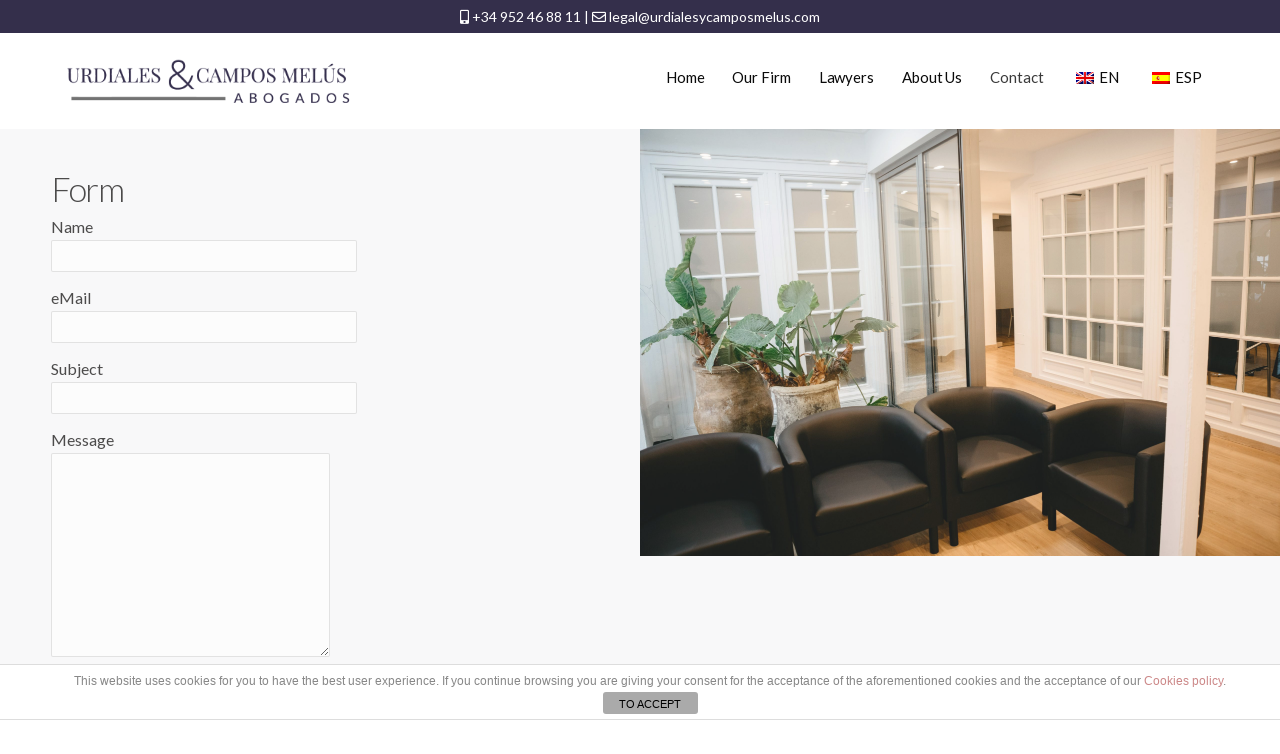

--- FILE ---
content_type: text/html; charset=UTF-8
request_url: http://urdialesycamposmelus.com/en/contacto-abogados
body_size: 13706
content:
<!DOCTYPE html>
<html lang="en-GB">
<head>
<meta http-equiv="Content-Type" content="text/html; charset=UTF-8" />

<title>Contacto Abogados - Urdiales &amp; Campos Melús Abogados</title>



<!-- Mobile Devices Viewport Resset-->
<meta name="viewport" content="width=device-width, initial-scale=1.0, maximum-scale=1">
<meta name="apple-mobile-web-app-capable" content="yes">
<!-- <meta name="viewport" content="initial-scale=1.0, user-scalable=1" /> -->





<link rel="alternate" type="application/rss+xml" title="Urdiales &amp; Campos Melús Abogados RSS" href="http://urdialesycamposmelus.com/en/feed" />
<link rel="pingback" href="http://urdialesycamposmelus.com/xmlrpc.php" />
<link rel="shortcut icon" type="image/x-icon" href="http://urdialesycamposmelus.com/wp-content/uploads/2019/12/favicon.png" />




<!--[if lt IE 9]>
<script src="http://urdialesycamposmelus.com/wp-content/themes/thestory/js/html5shiv.js"></script>
<![endif]-->

<meta name='robots' content='index, follow, max-image-preview:large, max-snippet:-1, max-video-preview:-1' />

	<!-- This site is optimized with the Yoast SEO plugin v20.1 - https://yoast.com/wordpress/plugins/seo/ -->
	<title>Contacto Abogados - Urdiales &amp; Campos Melús Abogados</title>
	<meta name="description" content="Contacto Abogados, José Luis Campos Melús y Ricardo Urdiales Gálvez. Málaga (Costa del Sol), Madrid. Email y teléfonos de contacto. Oficinas." />
	<link rel="canonical" href="http://urdialesycamposmelus.com/en/contacto-abogados/" />
	<meta property="og:locale" content="en_GB" />
	<meta property="og:type" content="article" />
	<meta property="og:title" content="Contacto Abogados - Urdiales &amp; Campos Melús Abogados" />
	<meta property="og:description" content="Contacto Abogados, José Luis Campos Melús y Ricardo Urdiales Gálvez. Málaga (Costa del Sol), Madrid. Email y teléfonos de contacto. Oficinas." />
	<meta property="og:url" content="http://urdialesycamposmelus.com/en/contacto-abogados/" />
	<meta property="og:site_name" content="Urdiales &amp; Campos Melús Abogados" />
	<meta property="article:modified_time" content="2019-12-12T08:22:48+00:00" />
	<meta name="twitter:card" content="summary_large_image" />
	<script type="application/ld+json" class="yoast-schema-graph">{"@context":"https://schema.org","@graph":[{"@type":"WebPage","@id":"http://urdialesycamposmelus.com/contacto-abogados","url":"http://urdialesycamposmelus.com/contacto-abogados","name":"Contacto Abogados - Urdiales &amp; Campos Melús Abogados","isPartOf":{"@id":"http://urdialesycamposmelus.com/#website"},"datePublished":"2019-12-03T17:19:16+00:00","dateModified":"2019-12-12T08:22:48+00:00","description":"Contacto Abogados, José Luis Campos Melús y Ricardo Urdiales Gálvez. Málaga (Costa del Sol), Madrid. Email y teléfonos de contacto. Oficinas.","breadcrumb":{"@id":"http://urdialesycamposmelus.com/contacto-abogados#breadcrumb"},"inLanguage":"en-GB","potentialAction":[{"@type":"ReadAction","target":["http://urdialesycamposmelus.com/contacto-abogados"]}]},{"@type":"BreadcrumbList","@id":"http://urdialesycamposmelus.com/contacto-abogados#breadcrumb","itemListElement":[{"@type":"ListItem","position":1,"name":"Portada","item":"http://urdialesycamposmelus.com/"},{"@type":"ListItem","position":2,"name":"Contacto Abogados"}]},{"@type":"WebSite","@id":"http://urdialesycamposmelus.com/#website","url":"http://urdialesycamposmelus.com/","name":"Urdiales &amp; Campos Melús Abogados","description":"","potentialAction":[{"@type":"SearchAction","target":{"@type":"EntryPoint","urlTemplate":"http://urdialesycamposmelus.com/?s={search_term_string}"},"query-input":"required name=search_term_string"}],"inLanguage":"en-GB"}]}</script>
	<!-- / Yoast SEO plugin. -->


<link rel='dns-prefetch' href='//www.youtube.com' />
<link rel='dns-prefetch' href='//fonts.googleapis.com' />
<link rel='dns-prefetch' href='//use.fontawesome.com' />
<link rel="alternate" type="application/rss+xml" title="Urdiales &amp; Campos Melús Abogados &raquo; Feed" href="http://urdialesycamposmelus.com/en/feed" />
<link rel="alternate" type="application/rss+xml" title="Urdiales &amp; Campos Melús Abogados &raquo; Comments Feed" href="http://urdialesycamposmelus.com/en/comments/feed" />
<script type="text/javascript">
window._wpemojiSettings = {"baseUrl":"https:\/\/s.w.org\/images\/core\/emoji\/14.0.0\/72x72\/","ext":".png","svgUrl":"https:\/\/s.w.org\/images\/core\/emoji\/14.0.0\/svg\/","svgExt":".svg","source":{"concatemoji":"http:\/\/urdialesycamposmelus.com\/wp-includes\/js\/wp-emoji-release.min.js?ver=6.1.9"}};
/*! This file is auto-generated */
!function(e,a,t){var n,r,o,i=a.createElement("canvas"),p=i.getContext&&i.getContext("2d");function s(e,t){var a=String.fromCharCode,e=(p.clearRect(0,0,i.width,i.height),p.fillText(a.apply(this,e),0,0),i.toDataURL());return p.clearRect(0,0,i.width,i.height),p.fillText(a.apply(this,t),0,0),e===i.toDataURL()}function c(e){var t=a.createElement("script");t.src=e,t.defer=t.type="text/javascript",a.getElementsByTagName("head")[0].appendChild(t)}for(o=Array("flag","emoji"),t.supports={everything:!0,everythingExceptFlag:!0},r=0;r<o.length;r++)t.supports[o[r]]=function(e){if(p&&p.fillText)switch(p.textBaseline="top",p.font="600 32px Arial",e){case"flag":return s([127987,65039,8205,9895,65039],[127987,65039,8203,9895,65039])?!1:!s([55356,56826,55356,56819],[55356,56826,8203,55356,56819])&&!s([55356,57332,56128,56423,56128,56418,56128,56421,56128,56430,56128,56423,56128,56447],[55356,57332,8203,56128,56423,8203,56128,56418,8203,56128,56421,8203,56128,56430,8203,56128,56423,8203,56128,56447]);case"emoji":return!s([129777,127995,8205,129778,127999],[129777,127995,8203,129778,127999])}return!1}(o[r]),t.supports.everything=t.supports.everything&&t.supports[o[r]],"flag"!==o[r]&&(t.supports.everythingExceptFlag=t.supports.everythingExceptFlag&&t.supports[o[r]]);t.supports.everythingExceptFlag=t.supports.everythingExceptFlag&&!t.supports.flag,t.DOMReady=!1,t.readyCallback=function(){t.DOMReady=!0},t.supports.everything||(n=function(){t.readyCallback()},a.addEventListener?(a.addEventListener("DOMContentLoaded",n,!1),e.addEventListener("load",n,!1)):(e.attachEvent("onload",n),a.attachEvent("onreadystatechange",function(){"complete"===a.readyState&&t.readyCallback()})),(e=t.source||{}).concatemoji?c(e.concatemoji):e.wpemoji&&e.twemoji&&(c(e.twemoji),c(e.wpemoji)))}(window,document,window._wpemojiSettings);
</script>
<style type="text/css">
img.wp-smiley,
img.emoji {
	display: inline !important;
	border: none !important;
	box-shadow: none !important;
	height: 1em !important;
	width: 1em !important;
	margin: 0 0.07em !important;
	vertical-align: -0.1em !important;
	background: none !important;
	padding: 0 !important;
}
</style>
	<link rel='stylesheet' id='wp-block-library-css' href='http://urdialesycamposmelus.com/wp-includes/css/dist/block-library/style.min.css?ver=6.1.9' type='text/css' media='all' />
<link rel='stylesheet' id='classic-theme-styles-css' href='http://urdialesycamposmelus.com/wp-includes/css/classic-themes.min.css?ver=1' type='text/css' media='all' />
<style id='global-styles-inline-css' type='text/css'>
body{--wp--preset--color--black: #000000;--wp--preset--color--cyan-bluish-gray: #abb8c3;--wp--preset--color--white: #ffffff;--wp--preset--color--pale-pink: #f78da7;--wp--preset--color--vivid-red: #cf2e2e;--wp--preset--color--luminous-vivid-orange: #ff6900;--wp--preset--color--luminous-vivid-amber: #fcb900;--wp--preset--color--light-green-cyan: #7bdcb5;--wp--preset--color--vivid-green-cyan: #00d084;--wp--preset--color--pale-cyan-blue: #8ed1fc;--wp--preset--color--vivid-cyan-blue: #0693e3;--wp--preset--color--vivid-purple: #9b51e0;--wp--preset--gradient--vivid-cyan-blue-to-vivid-purple: linear-gradient(135deg,rgba(6,147,227,1) 0%,rgb(155,81,224) 100%);--wp--preset--gradient--light-green-cyan-to-vivid-green-cyan: linear-gradient(135deg,rgb(122,220,180) 0%,rgb(0,208,130) 100%);--wp--preset--gradient--luminous-vivid-amber-to-luminous-vivid-orange: linear-gradient(135deg,rgba(252,185,0,1) 0%,rgba(255,105,0,1) 100%);--wp--preset--gradient--luminous-vivid-orange-to-vivid-red: linear-gradient(135deg,rgba(255,105,0,1) 0%,rgb(207,46,46) 100%);--wp--preset--gradient--very-light-gray-to-cyan-bluish-gray: linear-gradient(135deg,rgb(238,238,238) 0%,rgb(169,184,195) 100%);--wp--preset--gradient--cool-to-warm-spectrum: linear-gradient(135deg,rgb(74,234,220) 0%,rgb(151,120,209) 20%,rgb(207,42,186) 40%,rgb(238,44,130) 60%,rgb(251,105,98) 80%,rgb(254,248,76) 100%);--wp--preset--gradient--blush-light-purple: linear-gradient(135deg,rgb(255,206,236) 0%,rgb(152,150,240) 100%);--wp--preset--gradient--blush-bordeaux: linear-gradient(135deg,rgb(254,205,165) 0%,rgb(254,45,45) 50%,rgb(107,0,62) 100%);--wp--preset--gradient--luminous-dusk: linear-gradient(135deg,rgb(255,203,112) 0%,rgb(199,81,192) 50%,rgb(65,88,208) 100%);--wp--preset--gradient--pale-ocean: linear-gradient(135deg,rgb(255,245,203) 0%,rgb(182,227,212) 50%,rgb(51,167,181) 100%);--wp--preset--gradient--electric-grass: linear-gradient(135deg,rgb(202,248,128) 0%,rgb(113,206,126) 100%);--wp--preset--gradient--midnight: linear-gradient(135deg,rgb(2,3,129) 0%,rgb(40,116,252) 100%);--wp--preset--duotone--dark-grayscale: url('#wp-duotone-dark-grayscale');--wp--preset--duotone--grayscale: url('#wp-duotone-grayscale');--wp--preset--duotone--purple-yellow: url('#wp-duotone-purple-yellow');--wp--preset--duotone--blue-red: url('#wp-duotone-blue-red');--wp--preset--duotone--midnight: url('#wp-duotone-midnight');--wp--preset--duotone--magenta-yellow: url('#wp-duotone-magenta-yellow');--wp--preset--duotone--purple-green: url('#wp-duotone-purple-green');--wp--preset--duotone--blue-orange: url('#wp-duotone-blue-orange');--wp--preset--font-size--small: 13px;--wp--preset--font-size--medium: 20px;--wp--preset--font-size--large: 36px;--wp--preset--font-size--x-large: 42px;--wp--preset--spacing--20: 0.44rem;--wp--preset--spacing--30: 0.67rem;--wp--preset--spacing--40: 1rem;--wp--preset--spacing--50: 1.5rem;--wp--preset--spacing--60: 2.25rem;--wp--preset--spacing--70: 3.38rem;--wp--preset--spacing--80: 5.06rem;}:where(.is-layout-flex){gap: 0.5em;}body .is-layout-flow > .alignleft{float: left;margin-inline-start: 0;margin-inline-end: 2em;}body .is-layout-flow > .alignright{float: right;margin-inline-start: 2em;margin-inline-end: 0;}body .is-layout-flow > .aligncenter{margin-left: auto !important;margin-right: auto !important;}body .is-layout-constrained > .alignleft{float: left;margin-inline-start: 0;margin-inline-end: 2em;}body .is-layout-constrained > .alignright{float: right;margin-inline-start: 2em;margin-inline-end: 0;}body .is-layout-constrained > .aligncenter{margin-left: auto !important;margin-right: auto !important;}body .is-layout-constrained > :where(:not(.alignleft):not(.alignright):not(.alignfull)){max-width: var(--wp--style--global--content-size);margin-left: auto !important;margin-right: auto !important;}body .is-layout-constrained > .alignwide{max-width: var(--wp--style--global--wide-size);}body .is-layout-flex{display: flex;}body .is-layout-flex{flex-wrap: wrap;align-items: center;}body .is-layout-flex > *{margin: 0;}:where(.wp-block-columns.is-layout-flex){gap: 2em;}.has-black-color{color: var(--wp--preset--color--black) !important;}.has-cyan-bluish-gray-color{color: var(--wp--preset--color--cyan-bluish-gray) !important;}.has-white-color{color: var(--wp--preset--color--white) !important;}.has-pale-pink-color{color: var(--wp--preset--color--pale-pink) !important;}.has-vivid-red-color{color: var(--wp--preset--color--vivid-red) !important;}.has-luminous-vivid-orange-color{color: var(--wp--preset--color--luminous-vivid-orange) !important;}.has-luminous-vivid-amber-color{color: var(--wp--preset--color--luminous-vivid-amber) !important;}.has-light-green-cyan-color{color: var(--wp--preset--color--light-green-cyan) !important;}.has-vivid-green-cyan-color{color: var(--wp--preset--color--vivid-green-cyan) !important;}.has-pale-cyan-blue-color{color: var(--wp--preset--color--pale-cyan-blue) !important;}.has-vivid-cyan-blue-color{color: var(--wp--preset--color--vivid-cyan-blue) !important;}.has-vivid-purple-color{color: var(--wp--preset--color--vivid-purple) !important;}.has-black-background-color{background-color: var(--wp--preset--color--black) !important;}.has-cyan-bluish-gray-background-color{background-color: var(--wp--preset--color--cyan-bluish-gray) !important;}.has-white-background-color{background-color: var(--wp--preset--color--white) !important;}.has-pale-pink-background-color{background-color: var(--wp--preset--color--pale-pink) !important;}.has-vivid-red-background-color{background-color: var(--wp--preset--color--vivid-red) !important;}.has-luminous-vivid-orange-background-color{background-color: var(--wp--preset--color--luminous-vivid-orange) !important;}.has-luminous-vivid-amber-background-color{background-color: var(--wp--preset--color--luminous-vivid-amber) !important;}.has-light-green-cyan-background-color{background-color: var(--wp--preset--color--light-green-cyan) !important;}.has-vivid-green-cyan-background-color{background-color: var(--wp--preset--color--vivid-green-cyan) !important;}.has-pale-cyan-blue-background-color{background-color: var(--wp--preset--color--pale-cyan-blue) !important;}.has-vivid-cyan-blue-background-color{background-color: var(--wp--preset--color--vivid-cyan-blue) !important;}.has-vivid-purple-background-color{background-color: var(--wp--preset--color--vivid-purple) !important;}.has-black-border-color{border-color: var(--wp--preset--color--black) !important;}.has-cyan-bluish-gray-border-color{border-color: var(--wp--preset--color--cyan-bluish-gray) !important;}.has-white-border-color{border-color: var(--wp--preset--color--white) !important;}.has-pale-pink-border-color{border-color: var(--wp--preset--color--pale-pink) !important;}.has-vivid-red-border-color{border-color: var(--wp--preset--color--vivid-red) !important;}.has-luminous-vivid-orange-border-color{border-color: var(--wp--preset--color--luminous-vivid-orange) !important;}.has-luminous-vivid-amber-border-color{border-color: var(--wp--preset--color--luminous-vivid-amber) !important;}.has-light-green-cyan-border-color{border-color: var(--wp--preset--color--light-green-cyan) !important;}.has-vivid-green-cyan-border-color{border-color: var(--wp--preset--color--vivid-green-cyan) !important;}.has-pale-cyan-blue-border-color{border-color: var(--wp--preset--color--pale-cyan-blue) !important;}.has-vivid-cyan-blue-border-color{border-color: var(--wp--preset--color--vivid-cyan-blue) !important;}.has-vivid-purple-border-color{border-color: var(--wp--preset--color--vivid-purple) !important;}.has-vivid-cyan-blue-to-vivid-purple-gradient-background{background: var(--wp--preset--gradient--vivid-cyan-blue-to-vivid-purple) !important;}.has-light-green-cyan-to-vivid-green-cyan-gradient-background{background: var(--wp--preset--gradient--light-green-cyan-to-vivid-green-cyan) !important;}.has-luminous-vivid-amber-to-luminous-vivid-orange-gradient-background{background: var(--wp--preset--gradient--luminous-vivid-amber-to-luminous-vivid-orange) !important;}.has-luminous-vivid-orange-to-vivid-red-gradient-background{background: var(--wp--preset--gradient--luminous-vivid-orange-to-vivid-red) !important;}.has-very-light-gray-to-cyan-bluish-gray-gradient-background{background: var(--wp--preset--gradient--very-light-gray-to-cyan-bluish-gray) !important;}.has-cool-to-warm-spectrum-gradient-background{background: var(--wp--preset--gradient--cool-to-warm-spectrum) !important;}.has-blush-light-purple-gradient-background{background: var(--wp--preset--gradient--blush-light-purple) !important;}.has-blush-bordeaux-gradient-background{background: var(--wp--preset--gradient--blush-bordeaux) !important;}.has-luminous-dusk-gradient-background{background: var(--wp--preset--gradient--luminous-dusk) !important;}.has-pale-ocean-gradient-background{background: var(--wp--preset--gradient--pale-ocean) !important;}.has-electric-grass-gradient-background{background: var(--wp--preset--gradient--electric-grass) !important;}.has-midnight-gradient-background{background: var(--wp--preset--gradient--midnight) !important;}.has-small-font-size{font-size: var(--wp--preset--font-size--small) !important;}.has-medium-font-size{font-size: var(--wp--preset--font-size--medium) !important;}.has-large-font-size{font-size: var(--wp--preset--font-size--large) !important;}.has-x-large-font-size{font-size: var(--wp--preset--font-size--x-large) !important;}
.wp-block-navigation a:where(:not(.wp-element-button)){color: inherit;}
:where(.wp-block-columns.is-layout-flex){gap: 2em;}
.wp-block-pullquote{font-size: 1.5em;line-height: 1.6;}
</style>
<link rel='stylesheet' id='titan-adminbar-styles-css' href='http://urdialesycamposmelus.com/wp-content/plugins/anti-spam/assets/css/admin-bar.css?ver=7.3.4' type='text/css' media='all' />
<link rel='stylesheet' id='front-estilos-css' href='http://urdialesycamposmelus.com/wp-content/plugins/asesor-cookies-para-la-ley-en-espana/html/front/estilos.css?ver=6.1.9' type='text/css' media='all' />
<link rel='stylesheet' id='contact-form-7-css' href='http://urdialesycamposmelus.com/wp-content/plugins/contact-form-7/includes/css/styles.css?ver=5.7.4' type='text/css' media='all' />
<link rel='stylesheet' id='trp-language-switcher-style-css' href='http://urdialesycamposmelus.com/wp-content/plugins/translatepress-multilingual/assets/css/trp-language-switcher.css?ver=2.4.7' type='text/css' media='all' />
<link rel='stylesheet' id='wp-pagenavi-css' href='http://urdialesycamposmelus.com/wp-content/plugins/wp-pagenavi/pagenavi-css.css?ver=2.70' type='text/css' media='all' />
<link rel='stylesheet' id='pexeto-font-0-css' href='http://fonts.googleapis.com/css?family=Open+Sans%3A400%2C300%2C400italic%2C700&#038;ver=6.1.9' type='text/css' media='all' />
<link rel='stylesheet' id='pexeto-font-1-css' href='http://fonts.googleapis.com/css?family=Montserrat%3A400%2C700&#038;ver=6.1.9' type='text/css' media='all' />
<link rel='stylesheet' id='pexeto-font-2-css' href='http://fonts.googleapis.com/css?family=Lato%3A400%2C300%2C400italic%2C700&#038;ver=6.1.9' type='text/css' media='all' />
<link rel='stylesheet' id='pexeto-pretty-photo-css' href='http://urdialesycamposmelus.com/wp-content/themes/thestory/css/prettyPhoto.css?ver=1.9.14' type='text/css' media='all' />
<link rel='stylesheet' id='pexeto-stylesheet-css' href='http://urdialesycamposmelus.com/wp-content/themes/thestory-child/style.css?ver=1.9.14' type='text/css' media='all' />
<style id='pexeto-stylesheet-inline-css' type='text/css'>
button, .button , input[type="submit"], input[type="button"], 
								#submit, .left-arrow:hover,.right-arrow:hover, .ps-left-arrow:hover, 
								.ps-right-arrow:hover, .cs-arrows:hover,.nivo-nextNav:hover, .nivo-prevNav:hover,
								.scroll-to-top:hover, .services-icon .img-container, .services-thumbnail h3:after,
								.pg-pagination a.current, .pg-pagination a:hover, #content-container .wp-pagenavi span.current, 
								#content-container .wp-pagenavi a:hover, #blog-pagination a:hover,
								.pg-item h2:after, .pc-item h2:after, .ps-icon, .ps-left-arrow:hover, .ps-right-arrow:hover,
								.pc-next:hover, .pc-prev:hover, .pc-wrapper .icon-circle, .pg-item .icon-circle, .qg-img .icon-circle,
								.ts-arrow:hover, .section-light .section-title:before, .section-light2 .section-title:after,
								.section-light-bg .section-title:after, .section-dark .section-title:after,
								.woocommerce .widget_price_filter .ui-slider .ui-slider-range,
								.woocommerce-page .widget_price_filter .ui-slider .ui-slider-range, 
								.controlArrow.prev:hover,.controlArrow.next:hover, .pex-woo-cart-num,
								.woocommerce span.onsale, .woocommerce-page span.onsale.woocommerce nav.woocommerce-pagination ul li span.current, .woocommerce-page nav.woocommerce-pagination ul li span.current,
								.woocommerce #content nav.woocommerce-pagination ul li span.current, .woocommerce-page #content nav.woocommerce-pagination ul li span.current,
								.woocommerce #content nav.woocommerce-pagination ul li span.current, .woocommerce-page #content nav.woocommerce-pagination ul li span.current,
								.woocommerce nav.woocommerce-pagination ul li a:hover, .woocommerce-page nav.woocommerce-pagination ul li a:hover,
								.woocommerce #content nav.woocommerce-pagination ul li a:hover, .woocommerce-page #content nav.woocommerce-pagination ul li a:hover,
								.woocommerce nav.woocommerce-pagination ul li a:focus, .woocommerce-page nav.woocommerce-pagination ul li a:focus,
								.woocommerce #content nav.woocommerce-pagination ul li a:focus, .woocommerce-page #content nav.woocommerce-pagination ul li a:focus,
								.pt-highlight .pt-title{background-color:#737373;}a, a:hover, .post-info a:hover, .read-more, .footer-widgets a:hover, .comment-info .reply,
								.comment-info .reply a, .comment-info, .post-title a:hover, .post-tags a, .format-aside aside a:hover,
								.testimonials-details a, .lp-title a:hover, .woocommerce .star-rating, .woocommerce-page .star-rating,
								.woocommerce .star-rating:before, .woocommerce-page .star-rating:before, .tabs .current a,
								#wp-calendar tbody td a, .widget_nav_menu li.current-menu-item > a, .archive-page a:hover, .woocommerce-MyAccount-navigation li.is-active a{color:#737373;}.accordion-title.current, .read-more, .bypostauthor, .sticky,
								.pg-cat-filter a.current{border-color:#737373;}.pg-element-loading .icon-circle:after{border-top-color:#737373;}.header-wrapper, .pg-navigation, .mobile.page-template-template-fullscreen-slider-php #header, .mobile.page-template-template-fullscreen-slider-php .header-wrapper{background-color:#ffffff;}.page-title h1, #menu>ul>li>a, #menu>div>ul>li>a, .page-subtitle, 
								.icon-basket:before, .pex-woo-cart-btn:before, .pg-cat-filter a,
								.ps-nav-text, .ps-back-text, .mob-nav-btn, .pg-filter-btn{color:#0a0a0a;}.page-title h1:after, .nav-menu > ul > li > a:after, 
								.nav-menu > div.menu-ul > ul > li > a:after, .ps-new-loading span{background-color:#0a0a0a;}.dark-header #header{background-color:rgba(255,255,255,0.7);}.fixed-header-scroll #header{background-color:rgba(255,255,255,0.95);}.nav-menu li.mega-menu-item > ul, .nav-menu ul ul li{background-color:#ffffff;}.mob-nav-menu{background-color:rgba(255,255,255,0.96);}.nav-menu ul ul li a, .nav-menu ul .current-menu-item ul a,
							.nav-menu li:hover ul a, .nav-menu .current-menu-parent ul a, .nav-menu .current-menu-ancestor ul a,
							.nav-menu ul ul li:hover a, .nav-menu .mega-menu-item > ul > li > a:hover, .mob-nav-menu ul li a,
							.mob-nav-arrow{color:#737373;}#footer, #footer input[type=text], #footer input[type=password], 
								#footer textarea, #footer input[type=search]{background-color:#ffffff;}#footer, .footer-box, #footer .footer-widgets .lp-post-info a,
							.footer-box ul li a, .footer-box ul li a:hover, .footer-widgets .lp-title a,
							#footer input[type=text], #footer input[type=password], 
								#footer textarea, #footer input[type=search], .footer-widgets a{color:#737373;}.footer-box .title{color:#737373;}.footer-bottom{background-color:#f9f9f9;}.copyrights, .footer-nav li a{color:#737373;}.content, .services-title-box, .post, .tabs .current a, .page-template-template-full-custom-php .page-wrapper,
								.content-box, .avatar, .comment-box, .search-results .post-content,
								.pg-info, .ps-wrapper, .content input[type="text"], .post-info, .comment-date,
								.content input[type="password"], .content textarea, .contact-captcha-container,
								.pg-categories, .pg-pagination a, #content-container .wp-pagenavi a, 
								#content-container .wp-pagenavi span, #blog-pagination a, .woocommerce-page #content-container a.button.add_to_cart_button:before,
								.ps-categories, .archive-page a, .woocommerce-MyAccount-navigation li a{color:#4f4f4f;}.woocommerce #content-container a.button.add_to_cart_button, .woocommerce-page #content-container a.button.add_to_cart_button{border-color:#4f4f4f;}#logo-container img{width:290px; }#logo-container img{height:53px;}h1,h2,h3,h4,h5,h6,.pt-price{font-family:Lato;}body{font-family:Lato;font-size:15px;}body, #footer, .sidebar-box, .services-box, .ps-content, .page-masonry .post, .services-title-box{font-size:15px;}#menu ul li a{font-family:Lato;font-size:15px;text-transform:none;}.page-title h1{font-family:Lato;font-size:58px;}.sidebar-box .title, .footer-box .title{font-size:15px;}.pg-categories, .pg-cat-filter a, .page-subtitle, .post-info,.read-more, .ps-categories, .ps-nav-text, .ps-back-text{letter-spacing:normal;}.pg-categories, .pg-cat-filter a, .page-subtitle, .post-info,.read-more, .ps-categories, .ps-nav-text, .ps-back-text{font-size:14px;}.pg-item h2, .ps-title, #content-container .pc-item h2{font-size:18px;font-weight:bold;}#top-header {
    background-color: #342f4b;
}

#et-info {
	padding: 5px 5px;
    text-align: center;
    color: white;
    font-size: 14px;
}

#et-info a:link,
#et-info a:visited,
#et-info a:hover {
   color: #ffffff;
}

.section-header {
    max-width: 100%!important;
}

#menu ul li a {
 
    letter-spacing: -0.1px;
}

.services-fullbox.services-vertical-text .services-no-image h3 {
    
    font-weight: 300;
    
    letter-spacing: -1.5px;
}


.button, .button {
   
    background-color: #ffffff!important;
    color: #000000!important;

    letter-spacing: -0.5px;
   
    border: 1px solid black;
    font-weight: 300!important;
transition:0.5s;
}

input[type="submit"], input[type="button"], #submit {
    background-color: #000000!important;
    color: #ffffff!important;
    letter-spacing: -0.5px;
    border: 1px solid black;
    font-weight: 300!important;
    transition: 0.5s;
}

.button:hover{
letter-spacing: 2px;

}

#section-5 .services-box h3 {
   
    font-weight: 400;
        border: 1px solid #d8d8d8;
    padding: 5%;
    border-radius: 5px;
box-shadow: 0 4px 8px 0 rgba(162, 162, 162, 0), 0 6px 20px 0 rgba(228, 228, 228, 0.56);
transition:0.5s;
    
}

#section-5 .services-box h3:hover {
    background-color: #f1efef;
}

.copyrights, .footer-nav li a {
  
    text-transform: inherit;
}

.blancoNegro{
transition:0.5s;
}

.blancoNegro:hover{
-webkit-filter: grayscale(100%); /* Safari 6.0 - 9.0 */
  filter: grayscale(100%);
    box-shadow: 0 4px 8px 0 rgb(162, 162, 162), 0 6px 20px 0 rgb(228, 228, 228);
outline: 1px solid white;
    outline-offset: -30px;
}

.page-title h1 {
    
    font-size: 38px;
    font-weight: 300;
    text-transform: capitalize;
}

.services-boxed-photo .services-content {
    
    min-height: 100px;
}

.grecaptcha-badge { 
    visibility: hidden;
}

.map {
    -webkit-filter: grayscale(100%);
       -moz-filter: grayscale(100%);
        -ms-filter: grayscale(100%);
         -o-filter: grayscale(100%);
            filter: grayscale(100%);
}

.services-content {
   
    color: #4c4b4b;
}


#section-1 .services-boxed-photo .services-box {
   
    border: 1px solid #d8d8d8;
    padding: 1%;
    border-radius: 5px;
    box-shadow: 0 4px 8px 0 rgba(162, 162, 162, 0), 0 6px 20px 0 rgba(228, 228, 228, 0.56);
}


</style>
<!--[if lte IE 8]>
<link rel='stylesheet' id='pexeto-ie8-css' href='http://urdialesycamposmelus.com/wp-content/themes/thestory/css/style_ie8.css?ver=1.9.14' type='text/css' media='all' />
<![endif]-->
<link rel='stylesheet' id='font-awesome-official-css' href='https://use.fontawesome.com/releases/v5.11.2/css/all.css' type='text/css' media='all' integrity="sha384-KA6wR/X5RY4zFAHpv/CnoG2UW1uogYfdnP67Uv7eULvTveboZJg0qUpmJZb5VqzN" crossorigin="anonymous" />
<link rel='stylesheet' id='loftloader-lite-animation-css' href='http://urdialesycamposmelus.com/wp-content/plugins/loftloader/assets/css/loftloader.min.css?ver=2022112601' type='text/css' media='all' />
<link rel='stylesheet' id='font-awesome-official-v4shim-css' href='https://use.fontawesome.com/releases/v5.11.2/css/v4-shims.css' type='text/css' media='all' integrity="sha384-/EdpJd7d6gGFiQ/vhh7iOjiZdf4+6K4al/XrX6FxxZwDSrAdWxAynr4p/EA/vyPQ" crossorigin="anonymous" />
<style id='font-awesome-official-v4shim-inline-css' type='text/css'>
@font-face {
font-family: "FontAwesome";
font-display: block;
src: url("https://use.fontawesome.com/releases/v5.11.2/webfonts/fa-brands-400.eot"),
		url("https://use.fontawesome.com/releases/v5.11.2/webfonts/fa-brands-400.eot?#iefix") format("embedded-opentype"),
		url("https://use.fontawesome.com/releases/v5.11.2/webfonts/fa-brands-400.woff2") format("woff2"),
		url("https://use.fontawesome.com/releases/v5.11.2/webfonts/fa-brands-400.woff") format("woff"),
		url("https://use.fontawesome.com/releases/v5.11.2/webfonts/fa-brands-400.ttf") format("truetype"),
		url("https://use.fontawesome.com/releases/v5.11.2/webfonts/fa-brands-400.svg#fontawesome") format("svg");
}

@font-face {
font-family: "FontAwesome";
font-display: block;
src: url("https://use.fontawesome.com/releases/v5.11.2/webfonts/fa-solid-900.eot"),
		url("https://use.fontawesome.com/releases/v5.11.2/webfonts/fa-solid-900.eot?#iefix") format("embedded-opentype"),
		url("https://use.fontawesome.com/releases/v5.11.2/webfonts/fa-solid-900.woff2") format("woff2"),
		url("https://use.fontawesome.com/releases/v5.11.2/webfonts/fa-solid-900.woff") format("woff"),
		url("https://use.fontawesome.com/releases/v5.11.2/webfonts/fa-solid-900.ttf") format("truetype"),
		url("https://use.fontawesome.com/releases/v5.11.2/webfonts/fa-solid-900.svg#fontawesome") format("svg");
}

@font-face {
font-family: "FontAwesome";
font-display: block;
src: url("https://use.fontawesome.com/releases/v5.11.2/webfonts/fa-regular-400.eot"),
		url("https://use.fontawesome.com/releases/v5.11.2/webfonts/fa-regular-400.eot?#iefix") format("embedded-opentype"),
		url("https://use.fontawesome.com/releases/v5.11.2/webfonts/fa-regular-400.woff2") format("woff2"),
		url("https://use.fontawesome.com/releases/v5.11.2/webfonts/fa-regular-400.woff") format("woff"),
		url("https://use.fontawesome.com/releases/v5.11.2/webfonts/fa-regular-400.ttf") format("truetype"),
		url("https://use.fontawesome.com/releases/v5.11.2/webfonts/fa-regular-400.svg#fontawesome") format("svg");
unicode-range: U+F004-F005,U+F007,U+F017,U+F022,U+F024,U+F02E,U+F03E,U+F044,U+F057-F059,U+F06E,U+F070,U+F075,U+F07B-F07C,U+F080,U+F086,U+F089,U+F094,U+F09D,U+F0A0,U+F0A4-F0A7,U+F0C5,U+F0C7-F0C8,U+F0E0,U+F0EB,U+F0F3,U+F0F8,U+F0FE,U+F111,U+F118-F11A,U+F11C,U+F133,U+F144,U+F146,U+F14A,U+F14D-F14E,U+F150-F152,U+F15B-F15C,U+F164-F165,U+F185-F186,U+F191-F192,U+F1AD,U+F1C1-F1C9,U+F1CD,U+F1D8,U+F1E3,U+F1EA,U+F1F6,U+F1F9,U+F20A,U+F247-F249,U+F24D,U+F254-F25B,U+F25D,U+F267,U+F271-F274,U+F279,U+F28B,U+F28D,U+F2B5-F2B6,U+F2B9,U+F2BB,U+F2BD,U+F2C1-F2C2,U+F2D0,U+F2D2,U+F2DC,U+F2ED,U+F328,U+F358-F35B,U+F3A5,U+F3D1,U+F410,U+F4AD;
}
</style>
<script type='text/javascript' src='http://urdialesycamposmelus.com/wp-includes/js/jquery/jquery.min.js?ver=3.6.1' id='jquery-core-js'></script>
<script type='text/javascript' src='http://urdialesycamposmelus.com/wp-includes/js/jquery/jquery-migrate.min.js?ver=3.3.2' id='jquery-migrate-js'></script>
<script type='text/javascript' id='Advancedlazyload-js-extra'>
/* <![CDATA[ */
var obj_lz = {"ifd_pixel":"1","ifd_duration":"3500"};
/* ]]> */
</script>
<script type='text/javascript' src='http://urdialesycamposmelus.com/wp-content/plugins/advanced-lazy-load/Advanced_lazyload.js?ver=advacned' id='Advancedlazyload-js'></script>
<script type='text/javascript' id='front-principal-js-extra'>
/* <![CDATA[ */
var cdp_cookies_info = {"url_plugin":"http:\/\/urdialesycamposmelus.com\/wp-content\/plugins\/asesor-cookies-para-la-ley-en-espana\/plugin.php","url_admin_ajax":"http:\/\/urdialesycamposmelus.com\/wp-admin\/admin-ajax.php"};
/* ]]> */
</script>
<script type='text/javascript' src='http://urdialesycamposmelus.com/wp-content/plugins/asesor-cookies-para-la-ley-en-espana/html/front/principal.js?ver=6.1.9' id='front-principal-js'></script>
<link rel="https://api.w.org/" href="http://urdialesycamposmelus.com/en/wp-json/" /><link rel="alternate" type="application/json" href="http://urdialesycamposmelus.com/en/wp-json/wp/v2/pages/25" /><link rel="EditURI" type="application/rsd+xml" title="RSD" href="http://urdialesycamposmelus.com/xmlrpc.php?rsd" />
<link rel="wlwmanifest" type="application/wlwmanifest+xml" href="http://urdialesycamposmelus.com/wp-includes/wlwmanifest.xml" />
<meta name="generator" content="WordPress 6.1.9" />
<link rel='shortlink' href='http://urdialesycamposmelus.com/en/?p=25' />
<link rel="alternate" type="application/json+oembed" href="http://urdialesycamposmelus.com/en/wp-json/oembed/1.0/embed?url=http%3A%2F%2Furdialesycamposmelus.com%2Fen%2Fcontacto-abogados" />
<link rel="alternate" type="text/xml+oembed" href="http://urdialesycamposmelus.com/en/wp-json/oembed/1.0/embed?url=http%3A%2F%2Furdialesycamposmelus.com%2Fen%2Fcontacto-abogados&#038;format=xml" />
<link rel="alternate" hreflang="es-ES" href="http://urdialesycamposmelus.com/contacto-abogados/" />
<link rel="alternate" hreflang="en-GB" href="http://urdialesycamposmelus.com/en/contacto-abogados" />
<link rel="alternate" hreflang="es" href="http://urdialesycamposmelus.com/contacto-abogados/" />
<link rel="alternate" hreflang="en" href="http://urdialesycamposmelus.com/en/contacto-abogados" />
<link rel="alternate" hreflang="x-default" href="http://urdialesycamposmelus.com/en/contacto-abogados" />
<style id="loftloader-lite-custom-bg-color">#loftloader-wrapper .loader-section {
	background: #ffffff;
}
</style><style id="loftloader-lite-custom-bg-opacity">#loftloader-wrapper .loader-section {
	opacity: 1;
}
</style><style id="loftloader-lite-custom-loader">#loftloader-wrapper.pl-wave #loader {
	color: #342f4b;
}
</style>

<body class="page-template page-template-template-full-custom page-template-template-full-custom-php page page-id-25 translatepress-en_GB no-slider icons-style-dark parallax-header loftloader-lite-enabled"><div id="loftloader-wrapper" class="pl-wave" data-show-close-time="15000" data-max-load-time="0"><div class="loader-section section-fade"></div><div class="loader-inner"><div id="loader"><span></span></div></div><div class="loader-close-button" style="display: none;"><span class="screen-reader-text" data-no-translation="" data-trp-gettext="">Close</span></div></div>
<div id="top-header" class="">
	<div class="chw-widget">			<div class="textwidget"><div id="et-info"><span id="et-info-phone"><i class="fas fa-mobile-alt"></i> <a href="tel:+34952468811">+34 952 46 88 11</a> | </span><i class="far fa-envelope"></i> <a href="mailto:legal@urdialesycamposmelus.com"><span id="et-info-email">legal@urdialesycamposmelus.com</span></a></div>
</div>
		</div></div>	
<div id="main-container">
	<div class="page-wrapper">
		<!--HEADER -->
				<div class="header-wrapper">

				<header id="header">
			<div class="section-boxed section-header">
						<div id="logo-container">
								<a href="http://urdialesycamposmelus.com/en/"><img src="http://urdialesycamposmelus.com/wp-content/plugins/advanced-lazy-load/shade.gif" alt="Urdiales &amp; Campos Melús Abogados" imageholder="http://urdialesycamposmelus.com/wp-content/uploads/2019/12/logo2xabogados.png" /></a>
			</div>	

			
			<div class="mobile-nav">
				<span class="mob-nav-btn" data-no-translation="" data-trp-gettext="">Menu</span>
			</div>
	 		<nav class="navigation-container">
				<div id="menu" class="nav-menu">
				<ul id="menu-principal" class="menu-ul"><li id="menu-item-31" class="menu-item menu-item-type-post_type menu-item-object-page menu-item-home menu-item-31"><a href="http://urdialesycamposmelus.com/en/">Home</a></li>
<li id="menu-item-34" class="menu-item menu-item-type-post_type menu-item-object-page menu-item-34"><a href="http://urdialesycamposmelus.com/en/firma-de-abogados">Our Firm</a></li>
<li id="menu-item-32" class="menu-item menu-item-type-post_type menu-item-object-page menu-item-has-children mega-menu-item menu-item-32"><a href="http://urdialesycamposmelus.com/en/abogados">Lawyers</a>
<ul class="sub-menu">
	<li id="menu-item-150" class="menu-item menu-item-type-post_type menu-item-object-page menu-item-150"><a href="http://urdialesycamposmelus.com/en/ricardo-urdiales-galvez">Ricardo Urdiales Gálvez</a></li>
	<li id="menu-item-149" class="menu-item menu-item-type-post_type menu-item-object-page menu-item-149"><a href="http://urdialesycamposmelus.com/en/jose-luis-campos-melus">José Luis Campos Melús</a></li>
</ul>
</li>
<li id="menu-item-37" class="menu-item menu-item-type-post_type menu-item-object-page menu-item-37"><a href="http://urdialesycamposmelus.com/en/que-hacemos">About Us</a></li>
<li id="menu-item-33" class="menu-item menu-item-type-post_type menu-item-object-page current-menu-item page_item page-item-25 current_page_item menu-item-33"><a href="http://urdialesycamposmelus.com/en/contacto-abogados" aria-current="page">Contact</a></li>
<li id="menu-item-159" class="trp-language-switcher-container menu-item menu-item-type-post_type menu-item-object-language_switcher current-language-menu-item menu-item-159"><a href="http://urdialesycamposmelus.com/en/contacto-abogados"><span data-no-translation><img class="trp-flag-image" src="http://urdialesycamposmelus.com/wp-content/plugins/advanced-lazy-load/shade.gif" width="18" height="12" alt="en_GB" title="English" imageholder="http://urdialesycamposmelus.com/wp-content/plugins/translatepress-multilingual/assets/images/flags/en_GB.png" /><span class="trp-ls-language-name">EN</span></span></a></li>
<li id="menu-item-161" class="trp-language-switcher-container menu-item menu-item-type-post_type menu-item-object-language_switcher menu-item-161"><a href="http://urdialesycamposmelus.com/contacto-abogados/"><span data-no-translation><img class="trp-flag-image" src="http://urdialesycamposmelus.com/wp-content/plugins/advanced-lazy-load/shade.gif" width="18" height="12" alt="es_ES" title="Spanish" imageholder="http://urdialesycamposmelus.com/wp-content/plugins/translatepress-multilingual/assets/images/flags/es_ES.png" /><span class="trp-ls-language-name">ESP</span></span></a></li>
</ul>				</div>
				
				<div class="header-buttons">
								</div>
			</nav>

				
			<div class="clear"></div>       
			<div id="navigation-line"></div>
		</div>
			
		</header><!-- end #header -->



</div>
<div id="content-container" class="layout-full">
<div id="full-width" class="content">
<div class="custom-page-content"><div class="services-wrapper services-fullbox cols-wrapper cols-2 services-vertical-text" style="background-color:#342f4b08;color:#000000;" id="section-1"><div class="services-box col services-no-image"><div class="services-content"><div class="sc-wraper"><h3>Form</h3><p>
</p><div class="wpcf7 no-js" id="wpcf7-f104-p25-o1" lang="es-ES" dir="ltr">
<div class="screen-reader-response"><p role="status" aria-live="polite" aria-atomic="true"></p> <ul></ul></div>
<form action="/en/contacto-abogados#wpcf7-f104-p25-o1" method="post" class="wpcf7-form init" aria-label="Contact form" novalidate data-status="init" data-no-translation-aria-label="" data-trp-original-action="/en/contacto-abogados#wpcf7-f104-p25-o1">
<div style="display: none;">
<input type="hidden" name="_wpcf7" value="104" />
<input type="hidden" name="_wpcf7_version" value="5.7.4" />
<input type="hidden" name="_wpcf7_locale" value="es_ES" />
<input type="hidden" name="_wpcf7_unit_tag" value="wpcf7-f104-p25-o1" />
<input type="hidden" name="_wpcf7_container_post" value="25" />
<input type="hidden" name="_wpcf7_posted_data_hash" value="" />
<input type="hidden" name="_wpcf7_recaptcha_response" value="" />
</div>
<p><label> Name<br />
<span class="wpcf7-form-control-wrap" data-name="your-name"><input size="40" class="wpcf7-form-control wpcf7-text wpcf7-validates-as-required" aria-required="true" aria-invalid="false" value="" type="text" name="your-name" /></span> </label>
</p>
<p><label> eMail<br />
<span class="wpcf7-form-control-wrap" data-name="your-email"><input size="40" class="wpcf7-form-control wpcf7-text wpcf7-email wpcf7-validates-as-required wpcf7-validates-as-email" aria-required="true" aria-invalid="false" value="" type="email" name="your-email" /></span> </label>
</p>
<p><label> Subject<br />
<span class="wpcf7-form-control-wrap" data-name="your-subject"><input size="40" class="wpcf7-form-control wpcf7-text" aria-invalid="false" value="" type="text" name="your-subject" /></span> </label>
</p>
<p><label> Message<br />
<span class="wpcf7-form-control-wrap" data-name="your-message"><textarea cols="40" rows="10" class="wpcf7-form-control wpcf7-textarea" aria-invalid="false" name="your-message"></textarea></span> </label>
</p>
<p><span class="wpcf7-form-control-wrap" data-name="acceptance-524"><span class="wpcf7-form-control wpcf7-acceptance"><span class="wpcf7-list-item"><label><input type="checkbox" name="acceptance-524" value="1" aria-invalid="false" /><span class="wpcf7-list-item-label">In accordance with the provisions of article 5 of Organic Law 15/1999 of December 13, Protection of Personal Data, We inform you that the personal data contained in this document will not be incorporated into an online file or physical for later use. It will only be used to answer your request.</span></label></span></span></span>
</p>
<p><input class="wpcf7-form-control has-spinner wpcf7-submit" type="submit" value="Send" />
</p><div class="wpcf7-response-output" aria-hidden="true"></div>
<input type="hidden" name="trp-form-language" value="en"/></form>
</div>
</div></div></div><div class="services-box col nomargin services-no-content"><div class="img-container"><img src="http://urdialesycamposmelus.com/wp-content/plugins/advanced-lazy-load/shade.gif" alt="" imageholder="http://urdialesycamposmelus.com/wp-content/uploads/2019/12/Contacto-Foto-Abogados-scaled.jpg" /></div><div class="services-content"><div class="sc-wraper"></div></div></div><div class="clear"></div></div>
</div></div> <!-- end main content holder (#content/#full-width) -->
<div class="clear"></div>
</div> <!-- end #content-container -->
</div>
<footer id="footer" class="center">
	
		
		<div class="scroll-to-top"><span></span></div>
	
		<div class="cols-wrapper footer-widgets section-boxed cols-4">
	<div class="col"><aside class="footer-box widget_text" id="text-3"><h4 class="title">Málaga</h4>			<div class="textwidget"><p><i class="fas fa-map-marker-alt"></i> Avda. Alcalde Clemente Díaz Ruiz, 10.<br />
29640 Fuengirola(Málaga), España</p>
</div>
		</aside></div><div class="col"><aside class="footer-box widget_text" id="text-4"><h4 class="title">Madrid</h4>			<div class="textwidget"><p><i class="fas fa-map-marker-alt"></i> C/ Maldonado, 26 4º C<br />
28006  Madrid, España</p>
</div>
		</aside></div><div class="col"><aside class="footer-box widget_text" id="text-5"><h4 class="title">Phones</h4>			<div class="textwidget"><p><i class="fas fa-mobile-alt"></i> +34  952 46 88 11<br />
<i class="fas fa-mobile-alt"></i>+34 952 47 70 11</p>
</div>
		</aside></div><div class="col nomargin"><aside class="footer-box widget_text" id="text-6"><h4 class="title">EMAIL</h4>			<div class="textwidget"><p><i class="far fa-envelope"></i> <a href="mailto:legal@urdialesycamposmelus.com"><span id="et-info-email">legal@urdialesycamposmelus.com</span></a></p>
</div>
		</aside></div>	</div>
	<div class="footer-bottom">
	<div class="section-boxed">
		<span class="copyrights">
			&copy; Copyright Urdiales &amp; Campos Melús Abogados</span>
<div class="footer-nav">
<div class="menu-secundario-container"><ul id="menu-secundario" class="menu"><li id="menu-item-71" class="menu-item menu-item-type-post_type menu-item-object-page menu-item-71"><a href="http://urdialesycamposmelus.com/en/politica-de-cookies">Cookies policy</a></li>
<li id="menu-item-72" class="menu-item menu-item-type-post_type menu-item-object-page menu-item-72"><a href="http://urdialesycamposmelus.com/en/mas-informacion-sobre-las-cookies">More information about cookies</a></li>
</ul></div></div>


</div>
</div>


</footer> <!-- end #footer-->
</div> <!-- end #main-container -->


<!-- FOOTER ENDS -->

<template id="tp-language" data-tp-language="en_GB"></template><!-- HTML del pié de página -->
<div class="cdp-cookies-alerta  cdp-solapa-ocultar cdp-cookies-tema-blanco">
	<div class="cdp-cookies-texto">
		<p style="font-size:12px !important;line-height:12px !important">This website uses cookies for you to have the best user experience. If you continue browsing you are giving your consent for the acceptance of the aforementioned cookies and the acceptance of our <a href="http://urdialesycamposmelus.com/en/politica-de-cookies/" style="font-size:12px !important;line-height:12px !important">Cookies policy</a>.</p>
		<a href="javascript:;" class="cdp-cookies-boton-cerrar">TO ACCEPT</a> 
	</div>
	<a class="cdp-cookies-solapa">Cookies notice</a>
</div>
 <script type="text/javascript" id="trp-dynamic-translator-js-extra">
/* <![CDATA[ */
var trp_data = {"trp_custom_ajax_url":"http:\/\/urdialesycamposmelus.com\/wp-content\/plugins\/translatepress-multilingual\/includes\/trp-ajax.php","trp_wp_ajax_url":"http:\/\/urdialesycamposmelus.com\/wp-admin\/admin-ajax.php","trp_language_to_query":"en_GB","trp_original_language":"es_ES","trp_current_language":"en_GB","trp_skip_selectors":["[data-no-translation]","[data-no-dynamic-translation]","[data-trp-translate-id-innertext]","script","style","head","trp-span","translate-press","[data-trp-translate-id]","[data-trpgettextoriginal]","[data-trp-post-slug]"],"trp_base_selectors":["data-trp-translate-id","data-trpgettextoriginal","data-trp-post-slug"],"trp_attributes_selectors":{"text":{"accessor":"outertext","attribute":false},"block":{"accessor":"innertext","attribute":false},"image_src":{"selector":"img[src]","accessor":"src","attribute":true},"submit":{"selector":"input[type='submit'],input[type='button'], input[type='reset']","accessor":"value","attribute":true},"placeholder":{"selector":"input[placeholder],textarea[placeholder]","accessor":"placeholder","attribute":true},"title":{"selector":"[title]","accessor":"title","attribute":true},"a_href":{"selector":"a[href]","accessor":"href","attribute":true},"button":{"accessor":"outertext","attribute":false},"option":{"accessor":"innertext","attribute":false},"aria_label":{"selector":"[aria-label]","accessor":"aria-label","attribute":true}},"trp_attributes_accessors":["outertext","innertext","src","value","placeholder","title","href","aria-label"],"gettranslationsnonceregular":"3e6a5560f1","showdynamiccontentbeforetranslation":"","skip_strings_from_dynamic_translation":[],"skip_strings_from_dynamic_translation_for_substrings":{"href":["amazon-adsystem","googleads","g.doubleclick"]},"duplicate_detections_allowed":"100","trp_translate_numerals_opt":"no","trp_no_auto_translation_selectors":["[data-no-auto-translation]"]};
/* ]]> */
</script>
<script type="text/javascript" src="http://urdialesycamposmelus.com/wp-content/plugins/translatepress-multilingual/assets/js/trp-translate-dom-changes.js?ver=2.4.7" id="trp-dynamic-translator-js"></script>
<script type="text/javascript" src="http://urdialesycamposmelus.com/wp-content/plugins/contact-form-7/includes/swv/js/index.js?ver=5.7.4" id="swv-js"></script>
<script type="text/javascript" id="contact-form-7-js-extra">
/* <![CDATA[ */
var wpcf7 = {"api":{"root":"http:\/\/urdialesycamposmelus.com\/en\/wp-json\/","namespace":"contact-form-7\/v1"}};
/* ]]> */
</script>
<script type="text/javascript" src="http://urdialesycamposmelus.com/wp-content/plugins/contact-form-7/includes/js/index.js?ver=5.7.4" id="contact-form-7-js"></script>
<script type="text/javascript" src="http://urdialesycamposmelus.com/wp-includes/js/underscore.min.js?ver=1.13.4" id="underscore-js"></script>
<script type="text/javascript" src="http://urdialesycamposmelus.com/wp-content/themes/thestory/js/main.js?ver=1.9.14" id="pexeto-main-js"></script>
<script type="text/javascript" src="http://urdialesycamposmelus.com/wp-includes/js/comment-reply.min.js?ver=6.1.9" id="comment-reply-js"></script>
<script type="text/javascript" src="http://urdialesycamposmelus.com/wp-content/plugins/loftloader/assets/js/loftloader.min.js?ver=2022112601" id="loftloader-lite-front-main-js"></script>
<script type="text/javascript" src="https://www.google.com/recaptcha/api.js?render=6Lcq68UUAAAAAJLZs71tnGmd_ebgiLj4pyDJPHDs&#038;ver=3.0" id="google-recaptcha-js"></script>
<script type="text/javascript" src="http://urdialesycamposmelus.com/wp-includes/js/dist/vendor/regenerator-runtime.min.js?ver=0.13.9" id="regenerator-runtime-js"></script>
<script type="text/javascript" src="http://urdialesycamposmelus.com/wp-includes/js/dist/vendor/wp-polyfill.min.js?ver=3.15.0" id="wp-polyfill-js"></script>
<script type="text/javascript" id="wpcf7-recaptcha-js-extra">
/* <![CDATA[ */
var wpcf7_recaptcha = {"sitekey":"6Lcq68UUAAAAAJLZs71tnGmd_ebgiLj4pyDJPHDs","actions":{"homepage":"homepage","contactform":"contactform"}};
/* ]]> */
</script>
<script type="text/javascript" src="http://urdialesycamposmelus.com/wp-content/plugins/contact-form-7/modules/recaptcha/index.js?ver=5.7.4" id="wpcf7-recaptcha-js"></script>
<script type="text/javascript">var PEXETO = PEXETO || {};PEXETO.ajaxurl="http://urdialesycamposmelus.com/wp-admin/admin-ajax.php";PEXETO.lightboxOptions = {"theme":"pp_default","animation_speed":"normal","overlay_gallery":false,"allow_resize":true};PEXETO.disableRightClick=false;PEXETO.stickyHeader=false;jQuery(document).ready(function($){
					PEXETO.init.initSite();$(".pexeto-contact-form").each(function(){
			$(this).pexetoContactForm({"wrongCaptchaText":"Failed to verify that you are not a robot. Please check the checkbox below.","failText":"An error occurred. Message not sent.","validationErrorText":"Please complete all the fields correctly","messageSentText":"Message sent"});
		});});</script></body>

--- FILE ---
content_type: text/html; charset=utf-8
request_url: https://www.google.com/recaptcha/api2/anchor?ar=1&k=6Lcq68UUAAAAAJLZs71tnGmd_ebgiLj4pyDJPHDs&co=aHR0cDovL3VyZGlhbGVzeWNhbXBvc21lbHVzLmNvbTo4MA..&hl=en&v=PoyoqOPhxBO7pBk68S4YbpHZ&size=invisible&anchor-ms=20000&execute-ms=30000&cb=siy8849kwrzu
body_size: 48747
content:
<!DOCTYPE HTML><html dir="ltr" lang="en"><head><meta http-equiv="Content-Type" content="text/html; charset=UTF-8">
<meta http-equiv="X-UA-Compatible" content="IE=edge">
<title>reCAPTCHA</title>
<style type="text/css">
/* cyrillic-ext */
@font-face {
  font-family: 'Roboto';
  font-style: normal;
  font-weight: 400;
  font-stretch: 100%;
  src: url(//fonts.gstatic.com/s/roboto/v48/KFO7CnqEu92Fr1ME7kSn66aGLdTylUAMa3GUBHMdazTgWw.woff2) format('woff2');
  unicode-range: U+0460-052F, U+1C80-1C8A, U+20B4, U+2DE0-2DFF, U+A640-A69F, U+FE2E-FE2F;
}
/* cyrillic */
@font-face {
  font-family: 'Roboto';
  font-style: normal;
  font-weight: 400;
  font-stretch: 100%;
  src: url(//fonts.gstatic.com/s/roboto/v48/KFO7CnqEu92Fr1ME7kSn66aGLdTylUAMa3iUBHMdazTgWw.woff2) format('woff2');
  unicode-range: U+0301, U+0400-045F, U+0490-0491, U+04B0-04B1, U+2116;
}
/* greek-ext */
@font-face {
  font-family: 'Roboto';
  font-style: normal;
  font-weight: 400;
  font-stretch: 100%;
  src: url(//fonts.gstatic.com/s/roboto/v48/KFO7CnqEu92Fr1ME7kSn66aGLdTylUAMa3CUBHMdazTgWw.woff2) format('woff2');
  unicode-range: U+1F00-1FFF;
}
/* greek */
@font-face {
  font-family: 'Roboto';
  font-style: normal;
  font-weight: 400;
  font-stretch: 100%;
  src: url(//fonts.gstatic.com/s/roboto/v48/KFO7CnqEu92Fr1ME7kSn66aGLdTylUAMa3-UBHMdazTgWw.woff2) format('woff2');
  unicode-range: U+0370-0377, U+037A-037F, U+0384-038A, U+038C, U+038E-03A1, U+03A3-03FF;
}
/* math */
@font-face {
  font-family: 'Roboto';
  font-style: normal;
  font-weight: 400;
  font-stretch: 100%;
  src: url(//fonts.gstatic.com/s/roboto/v48/KFO7CnqEu92Fr1ME7kSn66aGLdTylUAMawCUBHMdazTgWw.woff2) format('woff2');
  unicode-range: U+0302-0303, U+0305, U+0307-0308, U+0310, U+0312, U+0315, U+031A, U+0326-0327, U+032C, U+032F-0330, U+0332-0333, U+0338, U+033A, U+0346, U+034D, U+0391-03A1, U+03A3-03A9, U+03B1-03C9, U+03D1, U+03D5-03D6, U+03F0-03F1, U+03F4-03F5, U+2016-2017, U+2034-2038, U+203C, U+2040, U+2043, U+2047, U+2050, U+2057, U+205F, U+2070-2071, U+2074-208E, U+2090-209C, U+20D0-20DC, U+20E1, U+20E5-20EF, U+2100-2112, U+2114-2115, U+2117-2121, U+2123-214F, U+2190, U+2192, U+2194-21AE, U+21B0-21E5, U+21F1-21F2, U+21F4-2211, U+2213-2214, U+2216-22FF, U+2308-230B, U+2310, U+2319, U+231C-2321, U+2336-237A, U+237C, U+2395, U+239B-23B7, U+23D0, U+23DC-23E1, U+2474-2475, U+25AF, U+25B3, U+25B7, U+25BD, U+25C1, U+25CA, U+25CC, U+25FB, U+266D-266F, U+27C0-27FF, U+2900-2AFF, U+2B0E-2B11, U+2B30-2B4C, U+2BFE, U+3030, U+FF5B, U+FF5D, U+1D400-1D7FF, U+1EE00-1EEFF;
}
/* symbols */
@font-face {
  font-family: 'Roboto';
  font-style: normal;
  font-weight: 400;
  font-stretch: 100%;
  src: url(//fonts.gstatic.com/s/roboto/v48/KFO7CnqEu92Fr1ME7kSn66aGLdTylUAMaxKUBHMdazTgWw.woff2) format('woff2');
  unicode-range: U+0001-000C, U+000E-001F, U+007F-009F, U+20DD-20E0, U+20E2-20E4, U+2150-218F, U+2190, U+2192, U+2194-2199, U+21AF, U+21E6-21F0, U+21F3, U+2218-2219, U+2299, U+22C4-22C6, U+2300-243F, U+2440-244A, U+2460-24FF, U+25A0-27BF, U+2800-28FF, U+2921-2922, U+2981, U+29BF, U+29EB, U+2B00-2BFF, U+4DC0-4DFF, U+FFF9-FFFB, U+10140-1018E, U+10190-1019C, U+101A0, U+101D0-101FD, U+102E0-102FB, U+10E60-10E7E, U+1D2C0-1D2D3, U+1D2E0-1D37F, U+1F000-1F0FF, U+1F100-1F1AD, U+1F1E6-1F1FF, U+1F30D-1F30F, U+1F315, U+1F31C, U+1F31E, U+1F320-1F32C, U+1F336, U+1F378, U+1F37D, U+1F382, U+1F393-1F39F, U+1F3A7-1F3A8, U+1F3AC-1F3AF, U+1F3C2, U+1F3C4-1F3C6, U+1F3CA-1F3CE, U+1F3D4-1F3E0, U+1F3ED, U+1F3F1-1F3F3, U+1F3F5-1F3F7, U+1F408, U+1F415, U+1F41F, U+1F426, U+1F43F, U+1F441-1F442, U+1F444, U+1F446-1F449, U+1F44C-1F44E, U+1F453, U+1F46A, U+1F47D, U+1F4A3, U+1F4B0, U+1F4B3, U+1F4B9, U+1F4BB, U+1F4BF, U+1F4C8-1F4CB, U+1F4D6, U+1F4DA, U+1F4DF, U+1F4E3-1F4E6, U+1F4EA-1F4ED, U+1F4F7, U+1F4F9-1F4FB, U+1F4FD-1F4FE, U+1F503, U+1F507-1F50B, U+1F50D, U+1F512-1F513, U+1F53E-1F54A, U+1F54F-1F5FA, U+1F610, U+1F650-1F67F, U+1F687, U+1F68D, U+1F691, U+1F694, U+1F698, U+1F6AD, U+1F6B2, U+1F6B9-1F6BA, U+1F6BC, U+1F6C6-1F6CF, U+1F6D3-1F6D7, U+1F6E0-1F6EA, U+1F6F0-1F6F3, U+1F6F7-1F6FC, U+1F700-1F7FF, U+1F800-1F80B, U+1F810-1F847, U+1F850-1F859, U+1F860-1F887, U+1F890-1F8AD, U+1F8B0-1F8BB, U+1F8C0-1F8C1, U+1F900-1F90B, U+1F93B, U+1F946, U+1F984, U+1F996, U+1F9E9, U+1FA00-1FA6F, U+1FA70-1FA7C, U+1FA80-1FA89, U+1FA8F-1FAC6, U+1FACE-1FADC, U+1FADF-1FAE9, U+1FAF0-1FAF8, U+1FB00-1FBFF;
}
/* vietnamese */
@font-face {
  font-family: 'Roboto';
  font-style: normal;
  font-weight: 400;
  font-stretch: 100%;
  src: url(//fonts.gstatic.com/s/roboto/v48/KFO7CnqEu92Fr1ME7kSn66aGLdTylUAMa3OUBHMdazTgWw.woff2) format('woff2');
  unicode-range: U+0102-0103, U+0110-0111, U+0128-0129, U+0168-0169, U+01A0-01A1, U+01AF-01B0, U+0300-0301, U+0303-0304, U+0308-0309, U+0323, U+0329, U+1EA0-1EF9, U+20AB;
}
/* latin-ext */
@font-face {
  font-family: 'Roboto';
  font-style: normal;
  font-weight: 400;
  font-stretch: 100%;
  src: url(//fonts.gstatic.com/s/roboto/v48/KFO7CnqEu92Fr1ME7kSn66aGLdTylUAMa3KUBHMdazTgWw.woff2) format('woff2');
  unicode-range: U+0100-02BA, U+02BD-02C5, U+02C7-02CC, U+02CE-02D7, U+02DD-02FF, U+0304, U+0308, U+0329, U+1D00-1DBF, U+1E00-1E9F, U+1EF2-1EFF, U+2020, U+20A0-20AB, U+20AD-20C0, U+2113, U+2C60-2C7F, U+A720-A7FF;
}
/* latin */
@font-face {
  font-family: 'Roboto';
  font-style: normal;
  font-weight: 400;
  font-stretch: 100%;
  src: url(//fonts.gstatic.com/s/roboto/v48/KFO7CnqEu92Fr1ME7kSn66aGLdTylUAMa3yUBHMdazQ.woff2) format('woff2');
  unicode-range: U+0000-00FF, U+0131, U+0152-0153, U+02BB-02BC, U+02C6, U+02DA, U+02DC, U+0304, U+0308, U+0329, U+2000-206F, U+20AC, U+2122, U+2191, U+2193, U+2212, U+2215, U+FEFF, U+FFFD;
}
/* cyrillic-ext */
@font-face {
  font-family: 'Roboto';
  font-style: normal;
  font-weight: 500;
  font-stretch: 100%;
  src: url(//fonts.gstatic.com/s/roboto/v48/KFO7CnqEu92Fr1ME7kSn66aGLdTylUAMa3GUBHMdazTgWw.woff2) format('woff2');
  unicode-range: U+0460-052F, U+1C80-1C8A, U+20B4, U+2DE0-2DFF, U+A640-A69F, U+FE2E-FE2F;
}
/* cyrillic */
@font-face {
  font-family: 'Roboto';
  font-style: normal;
  font-weight: 500;
  font-stretch: 100%;
  src: url(//fonts.gstatic.com/s/roboto/v48/KFO7CnqEu92Fr1ME7kSn66aGLdTylUAMa3iUBHMdazTgWw.woff2) format('woff2');
  unicode-range: U+0301, U+0400-045F, U+0490-0491, U+04B0-04B1, U+2116;
}
/* greek-ext */
@font-face {
  font-family: 'Roboto';
  font-style: normal;
  font-weight: 500;
  font-stretch: 100%;
  src: url(//fonts.gstatic.com/s/roboto/v48/KFO7CnqEu92Fr1ME7kSn66aGLdTylUAMa3CUBHMdazTgWw.woff2) format('woff2');
  unicode-range: U+1F00-1FFF;
}
/* greek */
@font-face {
  font-family: 'Roboto';
  font-style: normal;
  font-weight: 500;
  font-stretch: 100%;
  src: url(//fonts.gstatic.com/s/roboto/v48/KFO7CnqEu92Fr1ME7kSn66aGLdTylUAMa3-UBHMdazTgWw.woff2) format('woff2');
  unicode-range: U+0370-0377, U+037A-037F, U+0384-038A, U+038C, U+038E-03A1, U+03A3-03FF;
}
/* math */
@font-face {
  font-family: 'Roboto';
  font-style: normal;
  font-weight: 500;
  font-stretch: 100%;
  src: url(//fonts.gstatic.com/s/roboto/v48/KFO7CnqEu92Fr1ME7kSn66aGLdTylUAMawCUBHMdazTgWw.woff2) format('woff2');
  unicode-range: U+0302-0303, U+0305, U+0307-0308, U+0310, U+0312, U+0315, U+031A, U+0326-0327, U+032C, U+032F-0330, U+0332-0333, U+0338, U+033A, U+0346, U+034D, U+0391-03A1, U+03A3-03A9, U+03B1-03C9, U+03D1, U+03D5-03D6, U+03F0-03F1, U+03F4-03F5, U+2016-2017, U+2034-2038, U+203C, U+2040, U+2043, U+2047, U+2050, U+2057, U+205F, U+2070-2071, U+2074-208E, U+2090-209C, U+20D0-20DC, U+20E1, U+20E5-20EF, U+2100-2112, U+2114-2115, U+2117-2121, U+2123-214F, U+2190, U+2192, U+2194-21AE, U+21B0-21E5, U+21F1-21F2, U+21F4-2211, U+2213-2214, U+2216-22FF, U+2308-230B, U+2310, U+2319, U+231C-2321, U+2336-237A, U+237C, U+2395, U+239B-23B7, U+23D0, U+23DC-23E1, U+2474-2475, U+25AF, U+25B3, U+25B7, U+25BD, U+25C1, U+25CA, U+25CC, U+25FB, U+266D-266F, U+27C0-27FF, U+2900-2AFF, U+2B0E-2B11, U+2B30-2B4C, U+2BFE, U+3030, U+FF5B, U+FF5D, U+1D400-1D7FF, U+1EE00-1EEFF;
}
/* symbols */
@font-face {
  font-family: 'Roboto';
  font-style: normal;
  font-weight: 500;
  font-stretch: 100%;
  src: url(//fonts.gstatic.com/s/roboto/v48/KFO7CnqEu92Fr1ME7kSn66aGLdTylUAMaxKUBHMdazTgWw.woff2) format('woff2');
  unicode-range: U+0001-000C, U+000E-001F, U+007F-009F, U+20DD-20E0, U+20E2-20E4, U+2150-218F, U+2190, U+2192, U+2194-2199, U+21AF, U+21E6-21F0, U+21F3, U+2218-2219, U+2299, U+22C4-22C6, U+2300-243F, U+2440-244A, U+2460-24FF, U+25A0-27BF, U+2800-28FF, U+2921-2922, U+2981, U+29BF, U+29EB, U+2B00-2BFF, U+4DC0-4DFF, U+FFF9-FFFB, U+10140-1018E, U+10190-1019C, U+101A0, U+101D0-101FD, U+102E0-102FB, U+10E60-10E7E, U+1D2C0-1D2D3, U+1D2E0-1D37F, U+1F000-1F0FF, U+1F100-1F1AD, U+1F1E6-1F1FF, U+1F30D-1F30F, U+1F315, U+1F31C, U+1F31E, U+1F320-1F32C, U+1F336, U+1F378, U+1F37D, U+1F382, U+1F393-1F39F, U+1F3A7-1F3A8, U+1F3AC-1F3AF, U+1F3C2, U+1F3C4-1F3C6, U+1F3CA-1F3CE, U+1F3D4-1F3E0, U+1F3ED, U+1F3F1-1F3F3, U+1F3F5-1F3F7, U+1F408, U+1F415, U+1F41F, U+1F426, U+1F43F, U+1F441-1F442, U+1F444, U+1F446-1F449, U+1F44C-1F44E, U+1F453, U+1F46A, U+1F47D, U+1F4A3, U+1F4B0, U+1F4B3, U+1F4B9, U+1F4BB, U+1F4BF, U+1F4C8-1F4CB, U+1F4D6, U+1F4DA, U+1F4DF, U+1F4E3-1F4E6, U+1F4EA-1F4ED, U+1F4F7, U+1F4F9-1F4FB, U+1F4FD-1F4FE, U+1F503, U+1F507-1F50B, U+1F50D, U+1F512-1F513, U+1F53E-1F54A, U+1F54F-1F5FA, U+1F610, U+1F650-1F67F, U+1F687, U+1F68D, U+1F691, U+1F694, U+1F698, U+1F6AD, U+1F6B2, U+1F6B9-1F6BA, U+1F6BC, U+1F6C6-1F6CF, U+1F6D3-1F6D7, U+1F6E0-1F6EA, U+1F6F0-1F6F3, U+1F6F7-1F6FC, U+1F700-1F7FF, U+1F800-1F80B, U+1F810-1F847, U+1F850-1F859, U+1F860-1F887, U+1F890-1F8AD, U+1F8B0-1F8BB, U+1F8C0-1F8C1, U+1F900-1F90B, U+1F93B, U+1F946, U+1F984, U+1F996, U+1F9E9, U+1FA00-1FA6F, U+1FA70-1FA7C, U+1FA80-1FA89, U+1FA8F-1FAC6, U+1FACE-1FADC, U+1FADF-1FAE9, U+1FAF0-1FAF8, U+1FB00-1FBFF;
}
/* vietnamese */
@font-face {
  font-family: 'Roboto';
  font-style: normal;
  font-weight: 500;
  font-stretch: 100%;
  src: url(//fonts.gstatic.com/s/roboto/v48/KFO7CnqEu92Fr1ME7kSn66aGLdTylUAMa3OUBHMdazTgWw.woff2) format('woff2');
  unicode-range: U+0102-0103, U+0110-0111, U+0128-0129, U+0168-0169, U+01A0-01A1, U+01AF-01B0, U+0300-0301, U+0303-0304, U+0308-0309, U+0323, U+0329, U+1EA0-1EF9, U+20AB;
}
/* latin-ext */
@font-face {
  font-family: 'Roboto';
  font-style: normal;
  font-weight: 500;
  font-stretch: 100%;
  src: url(//fonts.gstatic.com/s/roboto/v48/KFO7CnqEu92Fr1ME7kSn66aGLdTylUAMa3KUBHMdazTgWw.woff2) format('woff2');
  unicode-range: U+0100-02BA, U+02BD-02C5, U+02C7-02CC, U+02CE-02D7, U+02DD-02FF, U+0304, U+0308, U+0329, U+1D00-1DBF, U+1E00-1E9F, U+1EF2-1EFF, U+2020, U+20A0-20AB, U+20AD-20C0, U+2113, U+2C60-2C7F, U+A720-A7FF;
}
/* latin */
@font-face {
  font-family: 'Roboto';
  font-style: normal;
  font-weight: 500;
  font-stretch: 100%;
  src: url(//fonts.gstatic.com/s/roboto/v48/KFO7CnqEu92Fr1ME7kSn66aGLdTylUAMa3yUBHMdazQ.woff2) format('woff2');
  unicode-range: U+0000-00FF, U+0131, U+0152-0153, U+02BB-02BC, U+02C6, U+02DA, U+02DC, U+0304, U+0308, U+0329, U+2000-206F, U+20AC, U+2122, U+2191, U+2193, U+2212, U+2215, U+FEFF, U+FFFD;
}
/* cyrillic-ext */
@font-face {
  font-family: 'Roboto';
  font-style: normal;
  font-weight: 900;
  font-stretch: 100%;
  src: url(//fonts.gstatic.com/s/roboto/v48/KFO7CnqEu92Fr1ME7kSn66aGLdTylUAMa3GUBHMdazTgWw.woff2) format('woff2');
  unicode-range: U+0460-052F, U+1C80-1C8A, U+20B4, U+2DE0-2DFF, U+A640-A69F, U+FE2E-FE2F;
}
/* cyrillic */
@font-face {
  font-family: 'Roboto';
  font-style: normal;
  font-weight: 900;
  font-stretch: 100%;
  src: url(//fonts.gstatic.com/s/roboto/v48/KFO7CnqEu92Fr1ME7kSn66aGLdTylUAMa3iUBHMdazTgWw.woff2) format('woff2');
  unicode-range: U+0301, U+0400-045F, U+0490-0491, U+04B0-04B1, U+2116;
}
/* greek-ext */
@font-face {
  font-family: 'Roboto';
  font-style: normal;
  font-weight: 900;
  font-stretch: 100%;
  src: url(//fonts.gstatic.com/s/roboto/v48/KFO7CnqEu92Fr1ME7kSn66aGLdTylUAMa3CUBHMdazTgWw.woff2) format('woff2');
  unicode-range: U+1F00-1FFF;
}
/* greek */
@font-face {
  font-family: 'Roboto';
  font-style: normal;
  font-weight: 900;
  font-stretch: 100%;
  src: url(//fonts.gstatic.com/s/roboto/v48/KFO7CnqEu92Fr1ME7kSn66aGLdTylUAMa3-UBHMdazTgWw.woff2) format('woff2');
  unicode-range: U+0370-0377, U+037A-037F, U+0384-038A, U+038C, U+038E-03A1, U+03A3-03FF;
}
/* math */
@font-face {
  font-family: 'Roboto';
  font-style: normal;
  font-weight: 900;
  font-stretch: 100%;
  src: url(//fonts.gstatic.com/s/roboto/v48/KFO7CnqEu92Fr1ME7kSn66aGLdTylUAMawCUBHMdazTgWw.woff2) format('woff2');
  unicode-range: U+0302-0303, U+0305, U+0307-0308, U+0310, U+0312, U+0315, U+031A, U+0326-0327, U+032C, U+032F-0330, U+0332-0333, U+0338, U+033A, U+0346, U+034D, U+0391-03A1, U+03A3-03A9, U+03B1-03C9, U+03D1, U+03D5-03D6, U+03F0-03F1, U+03F4-03F5, U+2016-2017, U+2034-2038, U+203C, U+2040, U+2043, U+2047, U+2050, U+2057, U+205F, U+2070-2071, U+2074-208E, U+2090-209C, U+20D0-20DC, U+20E1, U+20E5-20EF, U+2100-2112, U+2114-2115, U+2117-2121, U+2123-214F, U+2190, U+2192, U+2194-21AE, U+21B0-21E5, U+21F1-21F2, U+21F4-2211, U+2213-2214, U+2216-22FF, U+2308-230B, U+2310, U+2319, U+231C-2321, U+2336-237A, U+237C, U+2395, U+239B-23B7, U+23D0, U+23DC-23E1, U+2474-2475, U+25AF, U+25B3, U+25B7, U+25BD, U+25C1, U+25CA, U+25CC, U+25FB, U+266D-266F, U+27C0-27FF, U+2900-2AFF, U+2B0E-2B11, U+2B30-2B4C, U+2BFE, U+3030, U+FF5B, U+FF5D, U+1D400-1D7FF, U+1EE00-1EEFF;
}
/* symbols */
@font-face {
  font-family: 'Roboto';
  font-style: normal;
  font-weight: 900;
  font-stretch: 100%;
  src: url(//fonts.gstatic.com/s/roboto/v48/KFO7CnqEu92Fr1ME7kSn66aGLdTylUAMaxKUBHMdazTgWw.woff2) format('woff2');
  unicode-range: U+0001-000C, U+000E-001F, U+007F-009F, U+20DD-20E0, U+20E2-20E4, U+2150-218F, U+2190, U+2192, U+2194-2199, U+21AF, U+21E6-21F0, U+21F3, U+2218-2219, U+2299, U+22C4-22C6, U+2300-243F, U+2440-244A, U+2460-24FF, U+25A0-27BF, U+2800-28FF, U+2921-2922, U+2981, U+29BF, U+29EB, U+2B00-2BFF, U+4DC0-4DFF, U+FFF9-FFFB, U+10140-1018E, U+10190-1019C, U+101A0, U+101D0-101FD, U+102E0-102FB, U+10E60-10E7E, U+1D2C0-1D2D3, U+1D2E0-1D37F, U+1F000-1F0FF, U+1F100-1F1AD, U+1F1E6-1F1FF, U+1F30D-1F30F, U+1F315, U+1F31C, U+1F31E, U+1F320-1F32C, U+1F336, U+1F378, U+1F37D, U+1F382, U+1F393-1F39F, U+1F3A7-1F3A8, U+1F3AC-1F3AF, U+1F3C2, U+1F3C4-1F3C6, U+1F3CA-1F3CE, U+1F3D4-1F3E0, U+1F3ED, U+1F3F1-1F3F3, U+1F3F5-1F3F7, U+1F408, U+1F415, U+1F41F, U+1F426, U+1F43F, U+1F441-1F442, U+1F444, U+1F446-1F449, U+1F44C-1F44E, U+1F453, U+1F46A, U+1F47D, U+1F4A3, U+1F4B0, U+1F4B3, U+1F4B9, U+1F4BB, U+1F4BF, U+1F4C8-1F4CB, U+1F4D6, U+1F4DA, U+1F4DF, U+1F4E3-1F4E6, U+1F4EA-1F4ED, U+1F4F7, U+1F4F9-1F4FB, U+1F4FD-1F4FE, U+1F503, U+1F507-1F50B, U+1F50D, U+1F512-1F513, U+1F53E-1F54A, U+1F54F-1F5FA, U+1F610, U+1F650-1F67F, U+1F687, U+1F68D, U+1F691, U+1F694, U+1F698, U+1F6AD, U+1F6B2, U+1F6B9-1F6BA, U+1F6BC, U+1F6C6-1F6CF, U+1F6D3-1F6D7, U+1F6E0-1F6EA, U+1F6F0-1F6F3, U+1F6F7-1F6FC, U+1F700-1F7FF, U+1F800-1F80B, U+1F810-1F847, U+1F850-1F859, U+1F860-1F887, U+1F890-1F8AD, U+1F8B0-1F8BB, U+1F8C0-1F8C1, U+1F900-1F90B, U+1F93B, U+1F946, U+1F984, U+1F996, U+1F9E9, U+1FA00-1FA6F, U+1FA70-1FA7C, U+1FA80-1FA89, U+1FA8F-1FAC6, U+1FACE-1FADC, U+1FADF-1FAE9, U+1FAF0-1FAF8, U+1FB00-1FBFF;
}
/* vietnamese */
@font-face {
  font-family: 'Roboto';
  font-style: normal;
  font-weight: 900;
  font-stretch: 100%;
  src: url(//fonts.gstatic.com/s/roboto/v48/KFO7CnqEu92Fr1ME7kSn66aGLdTylUAMa3OUBHMdazTgWw.woff2) format('woff2');
  unicode-range: U+0102-0103, U+0110-0111, U+0128-0129, U+0168-0169, U+01A0-01A1, U+01AF-01B0, U+0300-0301, U+0303-0304, U+0308-0309, U+0323, U+0329, U+1EA0-1EF9, U+20AB;
}
/* latin-ext */
@font-face {
  font-family: 'Roboto';
  font-style: normal;
  font-weight: 900;
  font-stretch: 100%;
  src: url(//fonts.gstatic.com/s/roboto/v48/KFO7CnqEu92Fr1ME7kSn66aGLdTylUAMa3KUBHMdazTgWw.woff2) format('woff2');
  unicode-range: U+0100-02BA, U+02BD-02C5, U+02C7-02CC, U+02CE-02D7, U+02DD-02FF, U+0304, U+0308, U+0329, U+1D00-1DBF, U+1E00-1E9F, U+1EF2-1EFF, U+2020, U+20A0-20AB, U+20AD-20C0, U+2113, U+2C60-2C7F, U+A720-A7FF;
}
/* latin */
@font-face {
  font-family: 'Roboto';
  font-style: normal;
  font-weight: 900;
  font-stretch: 100%;
  src: url(//fonts.gstatic.com/s/roboto/v48/KFO7CnqEu92Fr1ME7kSn66aGLdTylUAMa3yUBHMdazQ.woff2) format('woff2');
  unicode-range: U+0000-00FF, U+0131, U+0152-0153, U+02BB-02BC, U+02C6, U+02DA, U+02DC, U+0304, U+0308, U+0329, U+2000-206F, U+20AC, U+2122, U+2191, U+2193, U+2212, U+2215, U+FEFF, U+FFFD;
}

</style>
<link rel="stylesheet" type="text/css" href="https://www.gstatic.com/recaptcha/releases/PoyoqOPhxBO7pBk68S4YbpHZ/styles__ltr.css">
<script nonce="2GfuXgF0qA2X__atB5rKvw" type="text/javascript">window['__recaptcha_api'] = 'https://www.google.com/recaptcha/api2/';</script>
<script type="text/javascript" src="https://www.gstatic.com/recaptcha/releases/PoyoqOPhxBO7pBk68S4YbpHZ/recaptcha__en.js" nonce="2GfuXgF0qA2X__atB5rKvw">
      
    </script></head>
<body><div id="rc-anchor-alert" class="rc-anchor-alert"></div>
<input type="hidden" id="recaptcha-token" value="[base64]">
<script type="text/javascript" nonce="2GfuXgF0qA2X__atB5rKvw">
      recaptcha.anchor.Main.init("[\x22ainput\x22,[\x22bgdata\x22,\x22\x22,\[base64]/[base64]/[base64]/ZyhXLGgpOnEoW04sMjEsbF0sVywwKSxoKSxmYWxzZSxmYWxzZSl9Y2F0Y2goayl7RygzNTgsVyk/[base64]/[base64]/[base64]/[base64]/[base64]/[base64]/[base64]/bmV3IEJbT10oRFswXSk6dz09Mj9uZXcgQltPXShEWzBdLERbMV0pOnc9PTM/bmV3IEJbT10oRFswXSxEWzFdLERbMl0pOnc9PTQ/[base64]/[base64]/[base64]/[base64]/[base64]\\u003d\x22,\[base64]\\u003d\x22,\x22w4HDlcOQw4tQHBfCqSLDsSNtw5MZSm7CqnzCo8K1w6puGFYKw7fCrcKnw6TClMKeHgAGw5oFwqNPHzFwdcKYWDrDmcO1w7/Cs8KowoLDgsOhwp7CpTvCnMOWCiLCnBgJFnNXwr/DhcOpIsKYCMKVFX/DoMKuw7sRSMKcJHt7b8K2UcK3aQDCmWDDuMOTwpXDjcOKQ8OEwo7DkcK0w67Dl24Nw6INw4IQI34NVhpJwrfDsWDCkFrChBLDrADDlXnDvCPDicOOw5I8L1bCkV9JGMO2wqozwpLDucK7woYhw6szHcOcMcKswqpZCsK9wrrCp8K5w6ZLw4F6w7oswoZBOcOhwoJEHg/Cs1cOw5rDtAzCp8ObwpU6KlvCvDZKwp96wrMoAsORYMObwr87w5Zsw7FKwo53b1LDpCPClT/DrGN8w5HDucKPecOGw53DvsKBwqLDvsK3wqjDtcK4w57Di8OYHVxqa0ZAwrDCjhptTMKdMMOtFsKDwpEowqbDvSxOwpUSwo1jwoBwaUgBw4gCbkwvFMKnNcOkMmEtw7/[base64]/DjWfCu3rCvMOeSzdDSS8Tw7jDlV1qCsK5woBUwosjwo/DnnzDvcOsI8KOfcKVK8O5wrE9wogMdHsWPm5lwpE2w4QBw7MKegHDgcKUYcO5w5h4wqHCicK1w6bCjnxEwpnCg8KjKMKSwqXCvcK/Ll/Ci1DDjcKKwqHDvsKbScOLER7Cj8K9wo7DpyjChcO/CSrCoMKbT1cmw6E5w6nDl2DDjXjDjsK8w600GVLDjVHDrcKtb8OkS8OlR8ONfCDDtGxywpJkW8OcFCJRYgR6worCgsKWHUHDn8Ouw53DqMOUVXkBRTrDkcOsWMORYDEaCktqwofCiBJew7TDqsO/LxY4w6zCtcKzwqxQw7sZw4fCiW53w6I5FipGw5HDu8KZwoXCpE/DhR9/WsKlKMOuwo7DtsOjw5sXAXVBdB8dbsOTV8KCFMOSFFTCr8KYecK2JMKOwobDkxPCsh4/W3kgw57DucOJCwDCh8KyME7CkMKHUwnDojLDgX/DijrCosKqw4www7rCnXxdbm/DhcOoYsKvwohOak/Ch8KQCjcgwqs6KQ8gCkkBw4fCosOswrZHwpjClcOMH8ObDMKDODPDn8KVCMOdF8OUw5BgVgHCgcO7FMOzIsKowqJ+GCl2wpPDmEkjHcKKw7fDvcKtwq9cw5TCtjVmLhB0BMKNCsKkw4gpwox/RsK6REZywojCuUHDhHvCiMKaw6/Cu8KuwpIzw6plJ8OEw4vCisKrZUzCnQ1iwrXDkkBYw5QfacKqcsK6Al4mwpNMVsK/wp3CtcKnGsORB8KcwoVZcXfCv8K2GcKvDsKABXABwqRgwqwiaMOBwqrClMOhwowmBMK1ejQIwpJKw6bCtTjDi8Krw6oEwovCu8K4BcKELcKsdSdawqh/[base64]/DsFAWw57CosOpwptNGcKUIAkqWMOvw6swwobDhcOyWMKHJkpowpzDuzLDvEhvCgDDn8Odw5RPw5pSwpbCikjDqsOsQ8OUw7sWKcO4A8Kyw7XDu3ZiB8OdUVvCtw/[base64]/SXzDmk41TsOawqhdwpnCkMOLf8K7wr7CscOUwqPCnMORIMKvwpd8ecOvwrjCjsOIwpTDpcOhw5gYB8KsYcOiw7LDp8KpwoZ5w4PDlsOdVDQJOSB0w4Ndblg8w5gXw5MKbUjCsMKGw5RXwqJubwXCmsOzbQDCrw0sworCqMKdNzHDqSwmwr/Dm8KMw6bDqsKgwrogwqUOOmQBDcO4w53DmTjCukV1dxvDj8O7eMOxwpDDn8KCw7vCjsK/w6TCrzhHwrFQKcKnasOxw73Cvkwwwo0DYMKGB8OFw4vDhsO6wokGZMOUwr87D8O9QCd2wpPCpsOFwrPCiT4xeQhIUcKgw5rDoDddw7MfYsOowqJLbsKEw5/DhExnwqw2wqp9wqAgwrzCpUbCgsKYHwfCqWfDksOEGmbDuMK3eDvCh8O2PWI2w43Cm1vDvMOTZsKfQRbCn8Kow6/DqMK7wq/Dil0HXV1fe8KAPXt3w6JPUsOIwqFhATJHwpTCqREjDBJXwq/DpMOfGMOcw6tow7pmw6ZiwqTDtmw6PGtWeT50ITTDu8OPYHA/GUvCv3XDjiXCncOTJQMTIUIzOMKBwoHDmAVVNBoaw7TCksOYEMOmw7gFTMOkZ1kKMULCosK/DC3ChSZsF8Kmw7fDgcKnE8KOWMO7AB7CqMO6wprDgzPDlkp7VsKNwqjDvcKVw5x+w4I4w7fCq2PDtQ5TKsOCw5bCk8KlIjpPbMKWw4hxwq3DtnvCr8KjakcTw4Qfwp9JZcK7Zj4/SsOiCsOBw77CviFow6NWw6fCnHwFwrI/w7vCv8KyecKsw5bDqjA/w7hKNxIdw6rDv8Omw67DlcKbRm/Dh2vCtMK/[base64]/CihYhKMKxwqZkQXoOJ8OQf8O2wrbCjMOaw5LDpMK2w7VpwprCr8O+BcO/CMOJTjjCrsOjwoEfwrhLwr42QlLDph3CugZXPsOMSCjDhsKEIsKgQGvCg8OdN8OPY3LDrcOMeyDDsjHDlsOACMK1NhPCisKdIEszflVZfsOJewdKw71eccOjw71Zw7zCj38Pwp3CucKRw5LDgMKFFsKafgthJAQSXxnDisOZPEtYBMKBXHnCgMOPw4/[base64]/ChcOXfWbDq8KGBsK2woIwwr5yfsOfwrnCv8KcPcKZMBjDvsKtBQF1QWzCi3Yawq4Qw6bDqMOBecKpM8OowqNWwr9IAlRfQVTDj8OZw4bDtMK/GR1NFsOSQhUpw4Z3GVVUMcOyaMOLCyfCrj7Cqi9LwrPCvVvDqgPCrHllw4hUYx1HCsO7cMKiNnd3ESQZPsOPwrbDixvDrcOHw5LDs1HCrMKSwrltBF7CjMOlBMK1XkNdw71AwoHCv8KEwq7CtsOtw459TsOWw59Ad8O/HHFlcUzCpnXClRnDn8KqwqLDusKFwpTDlhhiDsKuXlbDnsO1w6BZZDXDjEPCpgDDsMKEwpfCt8Orw7g8JBTDrD/CuVp0DMKlwpHDiADCjl3CmWVFHcOGwrQDMwQFbMK9wp0CwrvCjMKVw6AtwojDqidlwpPCnC/ClcKXwppue0/CvSXDs0LCny3CuMOhwqBSw6XCiHh4U8K8KVjCk0h7MlnCqxfDtMOCw5/ClMO3wobDvDHCllUCfMO/w5HDlMOueMOHw6Vgw4jCuMKTwq0Gw4oPw6Z/d8OmwptUKcO8wrcDwoZNPsKawqdaw7jDiQhXwoPDisO0QHHCrWd5NRvDg8OlJ8OiwprCq8OKwp9MXC7DmcKLw53CscO+JsKia1fDqGsPw70xw5nCkcKgw5nCisKMBcOnw4JLwoR6woPCvMKEPU9WSGxdwrF+wpkwwqjCqcKZwo3DjADDpl3DiMKWFV/Dj8KyQsKPVcOAX8K0SjzDusOMwqIbwoXCoU13GQPCtcK0w6F8CMKfM2nCnR7CtHkUwpVSdAJ1wq8MWcOAN3vCkCnDkMOVw4lxw4YdwqXCrSrCqMKywp08wqBOwqllwp8YfD7CpMK/wooGBcKfZcK/wqJJT15wGixeI8OGw79lw6fDmXk4woHDrH49bcK6IcKNcMKkfsKqwrMIGMOgw4g9wq/DpAJnwoQiD8KYwq4pBxt5wrg3DHTDkCx+wrZ9N8O+w6TCs8KUO0VYw4FnFGDCuFHDh8Kiw6Amwp55w4TDoFDCssOPwoDDpMOgZz4Bw6rDuxrCv8Ouf3TDgsOQHMK7wo/CjhzCs8OfFcOtGUPDhXhowojDssKpZ8KLwqrCqsObw7LDmTYBw6zCpz4fwrt/[base64]/CncKcC8KUw5DDk8OkenIZesODHcOFwozCi3XDi8K2R2/[base64]/DmjrCl1fCtMOFV8OMBzpOw4TCoQPCsz7DoCw9w7ZLJsKFwpDDiiEaw7RnwoIwQ8OywpsyFAXDoDHDjMKJwpBaccKyw4pAw4hXwqdjw5QOwr83wp/DicKWEAfCqH93wqgpwoDDvhvDsXxkwrlmw7xmw5UQw5/[base64]/wrYgwpDChRnCocKzw7zDv8OWwq04w53Ds8KVWjrDiAVeUQbDnisLw75aZXHDpQjCssK7fj/DucK3wqsmKzxzA8OLN8K1w5HDi8OVwofCvFQPahfCksOyB8KOwotVR3HCmsOewpfDvwQ8eCDCv8OMUMKSw43CoxF2w6hywozCtMKyR8Oyw5/ClHvDjhQpw4vDrSpjwpfDncKxwpnCq8KWW8OdwoDCpmnCr1bCr0V9w6XDvk/CqsKYMmIGZsOYw7jDgmZJYBjDvcOOCcKHwqzChjLCo8OtMcOxXHkUacKECsKlf3EXZcOTLMKywq/CrcKqwrDDjjRsw49fw4PDrMOdJcKRUsKPIsOABsO8QMK4w7HDs0/Cp0HDjXpACcKNw4jCncOXwqjDj8KufMOPwr/DklAnBgjCmWPDpxtKD8Kuw6vDr27DhyMtGsOJw75kwqNEdwvCgVM/HMKmwq/ChcK+w49ldMKRJ8KLw7Nmwo97wqHDisOdwpACWFfCjsKmwo4rwqQcM8ODJMK8w5LDgDklbcOIPsKsw7DCmMOQSSJMw7TDjR7CuwbCkwt/K0E+NjrDhMOpBSADwpPCsmHCvmbCkMKawqrDksKMXSzCjk/CuCF2HE/CqEzDhRfCosOvSBbDu8K1w7zDjX5tw6sFw6LCl0rCmMK8G8O0w7jDmMO+w7nCtwp7w7zDmwNow4PClcOnwpbChm03wrnCi1/CvsKpacKOw47CpQsxw7pjXkbCn8Kawq0Ow6dwe0p8w7LDoWB+wrhhwqbDpxYiCh56w7c+wpPCljk0wq1Iw6XDkm/[base64]/JsKhFTZJSn/Cg8K9w7Q3wqbDmAPDtcOGV8KZw4Q6YsKdw4rCksK6YSnDsG3Ci8K+PcOww7PDsTfCnCEZIsORJ8KIwoHCsTDDnMK7wojCocKKwp5SByPDhsOMN0cfRMKjwpk4w740wo/CuFVHwrl5wrvCr1cEelVDI2bCmMKxTMKjdVg9w7BLcMOtwqYDSsKEwpU3w63Dhl0pacK/OXBbE8OEY0rCim/CmMO5SlbDiwE/wodeSCoQw4nDigTCk1FWM2sIw63Cjm9Iwqoiw5V1w6xtEsK5w7zCs3DDmcO4w6TDgsOsw7VhJsOhwpcmwqAvwpsbQMOaJcOQwrzDvcKvwrHDp2DCusOmw7PDicK6w79wU0Q5wr/[base64]/[base64]/esOHHVnDqcORwoQxw7gGw6dHIizCmBXCk8OAwo/Ch3oaw6fCrHBDw4/DqhzDmi4jEBbDlsOfw6jCm8Onw71Yw5bCihvCr8Obwq3ClX3CrEbDtcOJeE50PsKUw4d9wrXDjx5Tw71Hw6hQM8OAwrdvZRzDnsONwoBqwq0cT8ODFcKhwq9rwqIWw4NawrHDjQTDisKSEi/DlhFuw5bDpMKBw4pOABrDpMKkwr4vwohjbWTCkk4swp3Cp3Zew7A0w57CjQ/[base64]/Dk8KxZFB8F8KSwp5aFSJ/Q8KcPkvCgXPDtzdhS27CvRccw6EuwpEHdkEsHwjDn8OewoZIb8K5fARPCsKVeGJKwrgFw4TDiHoHB3HDrF/[base64]/DiFhhw67Cq8O0wqDCu8OBdcKlBX1zEcO4w716CmvCmVPDgAHCr8ONGgAjwptEJy9/[base64]/DkMK1YsO9CQElw4JdcErCt8KrM8KQw6Mrw79Rw7wkwrTCiMKBwrLDpToJK0vCkMOmwrXCt8KMwr7DlC8/wphHw5PCrCXDmMKBIsKmwqfCncOdfMOueyQ7K8Kmw4/CjRHDmMKeZMKUw5Akwqw/wqHCu8ONw4HDsibClMKeKsKewo3DksK2asKnw4ogw4kGw4xDS8KPw4Rmw6kIdn3ChXvDkcOWeMOow57Dt27CvAdfbn/DhMOnw7fCvsKOw7nCg8OYwobDoiLDmnc0w5NGw5vDg8OrworDpMOVwonCkB7DvsOYCWZnay1Hw47CpDzDgsKMKMKkXsOmw57ClsO2FMK/wpjDhn3DrMOlRcOiFS7DuHU+wqtiwpplesK0wq7CoEx/woVOS25swpzCp0jDvsK/YcOHw6nDmx8sWAPDhjtKaFHDlFRnw6QHbMOcw7FibMKEwrc4wrE9AMK1AMKvwqXDs8KNwpMoAXTDkkbCrUALYHY2w6grwozCjcK7w7Q4asORw4XCiwPCnDHDlnDCtcKMwqthw77Dv8OHZ8OhaMKUwrA/woM2NxTDpsOmwr/Ck8KSLGrDuMO6w6nDqixJw44Yw7Q7w4xQCCgXw4XDmsORaQlIw7p/cBllIsKzSMO0wpQXe13DrMOhe3zDomclNMKjImrCpMOGDcKoShxCRUDDkMKqRUJsw5/CkCjCmsOADRjDn8KvLm1Kw6cAwrMZw5xXwoBPZ8KxHFnDmMOEMsOsNjNnwrDDmxLCssOow5FEw5QOfMO1w4h1w79Qwq/DpMOpwqEtA3xvw6zDtMK8ZMK3fw3ChW58wrzCgMKPwrAdFQtaw5XDu8ODQhNSw7LDicKmXMOtwr7DkGZZVknCosO1U8KRw4jDsDbDk8KmwrrCk8ONG3l3Z8OBwpkCwp3DgMOwwqbCpTLDoMKdwrAwK8OZwq56FsKCwp1vDcKSPMKaw5RRasKrJcOhwrTDhlw/[base64]/Dvn3CqsOfV8K2ZhwFLsOoVsKNEWXDtGjDgg5NIcKmw5/Dk8KowrLDphfDusOVw5LDuwLClQRXw7IHw5MLwq9Aw6jDvMOiw6bDm8ONwrUMZTMjcEHDocOcwogBCcKDVjxUw6Fkw7LCocK2w5EGwoh4wr/[base64]/DoTJAwrhLMsO+w7DChG/DscKZcirDrsK6e1TCm8OvIifCrBHDgkwNQ8KNw6ggw4DDggzCkcKywq7DkMOdbMKHwptnwofDosOswrZAw6TCisKzacOgw6o3XcO+UA54w7PCtMKIwo0IPlTDikDChSw5KyFNwpLCgMK9worDr8KqVcKewobDjEIla8Kkwr96w5/Cs8KwLUzCqMKRw7vDmDBbw4vDmW5QwoRgF8KCw6Y8WsO9ZcK8F8O4MsOhw7rDjSHCk8OnDGAMJFXDvsOEE8KAEWcgeh8UwpJjwohtXMOvw6oQTClWEcOcX8OWw5nDpTTCkcOQwojCtgTDoBfDhcKRHsOQwrJmcsK7dcOuRCvDjcOwwr7DpF5bwrnDrcKAXD/[base64]/DjcOSOUBtA3nCtmgPw6kgeFjCvsK7YAoPN8K8w6ZIw7TCkVjCp8Ksw4NOw7DDo8Obwq9kMsO5wo1Bw6vDvsKvT03CkQTDl8Ouwqs4WwnCh8O6Bg/DmMOiXcK9YzlkXcKMwqjDssKaGV3Cj8OYwr1uaR/[base64]/CohjCjsKkNcKewr7Ch3V+w4TCiMKEVMOIFsO2wrlgPcOdJEg0GsOnwppCCSBRBcOnwoFJGnxVw5PDkk4+w6rDusKTMMOzbmHDp1YuQHzDpjJdYcOFe8K6CsOCwpPDsMKACxg9UsKRXB3DsMKzwqQ4bngSY8OANSspwq/Dj8K4GcKxXsKtwqfCgMOED8KVXcK2w4PCrMOYw61kw5PCpXQvSERzSMKKQsKYMl7DgMK/[base64]/DpibCpMKCSWMNwqDDn8OuPMKSA8OKwr7CiEXCt0s1SBvCiMOBwoHDkMKoN0/DkcObwrXCqHlQXkjCgcOuAMKiAUrDq8OYLMOzKRvDoMOSHsKBQ1bDmMK9H8OYw60Ww59zwpTCj8OUMsKUw5Iew5RwbGXCssO/P8KDwq/DqcOewotfwpDCv8K6IRkcwoXDlMKnwopbw5vCp8KPw6c9w5PChHLDhyRfMhJOw6EHwrHChCjCnjvChz1ialUFecOkGcK/wonCkDLCuBXCrMK7TwQSKMKpTBcXw7A7YTREwoQzwqbCncK7w5LCpsOrSxwVw7bDlcOcwrA6EcK9ZQfCosKkwos8wqo/ZgHDsMOAcBR2IinDnA/CpV0pw5Azw5kTGMOvw59OesKVwooLUsKGwpcfe1IIBwdAwozCvCJVcFjCplUmOcK7fQEsF0ZwWTNHP8Olw7bCpsKbw7dcw6ADccKWKMOXwrl9wpzDgMOuDgFzCg3DusKew7JLaMOdw6jChUZKw6fDlD3CiMK1JsOUw6dCKhMvJglowrt7cCfDvcKMF8OoWcKmN8KEw6/[base64]/[base64]/[base64]/CgGMkTMONJcKvwolPJVjCikgDw5V0wp/CjhRuwqTCuX/[base64]/bMKpwpNqBwtJw6HCrmwkeTIfQ8KldMOxVAjColrCuX8lKRckw7fCjzw1I8KPA8OFdArDo2F6PMKLw48RVMKhwpVvX8KXwojCl2g1cHpFPCctNcKCw5bDoMKYAsKQw5ZMwoXCjBXCgWx9w73Chz7CssOcwoBZwoHDqEnDsm5CwqUiw4jCrSQxwrggw6DCi3/CqSdJAUdcbRxsw5PChcO3I8KDRBI3ZsORwqHCnMOow4fCkMORw5EpJyzCkidDw5tVd8Ojw5vCnFTDk8KAwrorw4/CjcO3XQfCtcO0w5/DiUt7CnfCusK8wrRfOT5yYsKLw6TCqMOhLnwtwpHCucOIw7bClsKUw5kTLMOQO8O4w7NWwq/DrmpMFhRnJMK4dG/DrcKIf1wvwrDCsMKbw6Z4HTPClCPCn8KmLMOgdyPCkRFow78uESLDuMO0WcOXNxl4esK/LW1PwoIdw4XCkMOxVgrCgVYdw6TDi8ONw6JYwpLDksOdw7rDuWvDnH5swqbDvcKlwpoBKjp9w790wpsNwqbCmitCe1rDiifDuWotFRIXd8O/SVlSwp1UYlpkQwfCjVU5wq/CncKsw64iRCzDnxl5wroKwoHDrAYsU8ODYztJw6hxL8Oqwo8zw6fDngYHwqrDq8KZYTjDrljCoUhWw5M2JMOfw5URwprCvsOwwpHCqTRaPsKdU8OpanHClgPDmsKlwqFgT8OTw5gyR8Oww4JAwqp3BMKUIUfCiEnCrMKMJyoLw7gMBH/Ck1s3wpnCn8OAUsKjZ8O8PcKPw5fCmcOVwodAw5hxcg3DnkJjY2QVw51WVcKuw5k+woDDk1s3HsOQewdeR8OTwq7DijtGwr1oIU3DryvDhBTCgFjCocKIUMO/[base64]/CujfCvnXDmMKrC8KcQ8O3csO3wr9Nwq15HkDCqcOzZMOtRyJ/VcKgA8Kow6HCq8OIw5NHQTzCg8OfwodgTsKVw7vDklbDnxNNwqYuwo0EwqvCiFh8w7nDsHDDgMOnXhcibHUDw4/[base64]/CocKAw5bCpsK3w74cKMOWXH5+LgTCicO3wo5/L1/[base64]/DghPCiMKawrViw7DCvxTCnShmS2oaCwHCqcK7wpRww7rDnhzCusKfw51Bw5XCicKYN8KnAcOBOwLClgAkw6HCjcOtwq/DhMKrFMOrCXw4w7IjRnfDq8Ohw6xAw47ClirDmXnCgcKKfsOvwoBcw7B4dhPCm03Cn1QUKh3Dr3TDsMOMRATCjHdUw7TCscO1w6PCqEtvw4VPLlXDnBhzw7/CkMOBLMKyPjgZJxrCihvCrsK6wq3Dk8Oaw47Dn8O3woFqw63CgcO/WTszwpJMwqbCiHLDisOHw7V9WcOzw6A3EcKtw5xWw68QK1/[base64]/[base64]/eGdow4DClcKxYWt9wrJTw5Vnw5fDpyTCvwjDncKqQy7DhE/CjMO6OMKCw4wHfsKsMyzDm8KewoLDvUXDr1vDn1oPwqjCv0bDqMOvT8OOTzVPL2vCvsKJwow7w6xYw6kRw4rCosKocsKka8KAwql0TA5QTsOjQWppwqMuNnUtw5s/wq1sdycfLgRNwqDDiSfDgEXDvsODwrU4w77CmhDCmcOCRWHCpx5fwrrCu2JOSQjDr1Biw6fDvmYcwofCjcOww4jCoCzCoTzCtltfZykAw5bCqzMCwo7CgMOqwp7DnXcbwotXPQrCiyFiwrnDpMOtKR/CmsOvfhXDnzjCqMOqw5DCpsK3w6jDkcOKV0jCpMKWIyEqIcOHwo/ChmUCZlEOaMKNX8K5YiLDknvCosKNQCPCnsKOBcO2YsKrwo1iGsOgV8O/FRdYPsKAwopiYmTDvsOYVMOoGcORA3bDhcO8woXCtMKaHCnDtCBNw4R0wrDDucKXwrVzwqpFw6HCtcOGwoc1w6oBw4Ivw6zCpcKmw4jDsybCpcKkEgPDoXPDoRjDjw3Cq8OtO8OPHsOKw4zClMKeahTCoMODw5M7dT/CvcO4fcKsH8OTfcOSQ0/[base64]/[base64]/LMOSwoXDiVDDl8KDfsO6HcOcwr0LJxVrwpVUwqDCo8OWwodtw4BXPjQxHznDscOycMKbwrjDqsOxw6UKwoANCsOIKXnCuMOmw4rCscOTw7M5OMK3BD/CusKLw4TCulgmYsKWMHLCsWDCgcOie1YEwoIdC8OfwrTDm3tLAC1zwrnDi1bDosKzw6/CqgnCusOJMzPDrXQwwqhZw7HClEbDr8Ocwp3DmsKdaFp7EsOmSkMJw4LDqMO6digxw645wpTCv8KnT0IsI8Oqwp8eOMKvESIJw6TDqsOEwoN9Z8OLW8Kzwponw60jaMOSw4URw7fDhcOZEkfDrcO/w65iw5NRw4HDsMOjGVFtQMOIR8OxTinDjxTCisKfwpApw5J+woDCn2IcQk3CvMKCwoTDsMOkw43CgyRpImcBw4kZw7/[base64]/Cq27ClGnCvsOdJzLCjsKEVmzDn8O6EsKNacKaN8O7woHDpyrDp8OvwroXEsKkf8OmGEYUa8Omw5zCvcKHw74bwrPDkjnChcOcLSjDg8KJT117wpHDtsKMwqdewrDChinCqsO8w4pqwrzCi8KEH8KYw7k/VV0bMi7DhsKrBcORwpLChCnCnsKCwr3Cg8Okwq7DrQMMGBLCqlDCslMOJBphwq1wC8OCBApxw5XCrErDj0XCi8KpAMKNwrIhVMKBwozCpH3DlCoFw6/[base64]/DtsK1wrIPAsOFw6lqw5nDrMOYPsKNwoMmTH7CrxzCqMOnwojDrQ0iwrJPecKWwqHDlsKLQsOfw7Rbw6TCgngzMQINCnYOMHfCucOTwqh5TTXDp8KPBl3CkUhmw7LDjcKYwrHClsK5SjwhFCl8bFosa0fDu8OtHAwLwqHDhAnDucKgISNyw7Yqw4hbwrnCjcOTw4F/[base64]/w7Zaw5o0w6DCicKXfsKTwoDCiSlew4AWwo7CuAUSwo8Aw5TCtcOvETzCgQUffcOrw5NFw7kJw4vClnXDh8O1w6UPEG9pwrgSwphdw5UfU2IKwovCtcOcTsKRwr/Cs0Mbw6JmViw3w5DCvMKmwrVXw5bDqDcxw6HDtF1Wf8ODY8Ouw5/[base64]/[base64]/[base64]/DvcOCwoRTcVDDlsOZVyNDEHcSwot9YFjCtsO/[base64]/CkDDDqsKJwq/Dpw/CvD/DkMOVdMOSIsKGwosiw6gpP8KGw5YnXsKrwr0Gw7vDqTPDk05wSDHDpDkfJMOawqbDssONYVrDqHpawo4bw7JuwoPCtzsrVn/Dl8KdwokfwpjDhsKsw5VDT1d/wqLDksOBwqzDicK0wogQQMKJw7nDl8KPY8O+D8OuNwYVDcKYw4DCkik7wr/DoHYPw4wAw6bDqzdoS8KqH8OQb8OXZsOtw7cuJcOlNA3Dn8OuDMK9w7cbUmbDlcOtw7nCpnrDtlgyKWxYQCwmwpXDkB3DsSjDu8KgHFTCv1rDkH/[base64]/Ci8OAGcODB8OQWVlSw5sLfcK4H8OXLcKRw7TDtQnDpcKTw6JtLcKqER3Do05zwqIRVMOPNDlPNcO7w7cASlXDumPDs0TDtD/CqWAdwrECwp/DkBvCkSoQwqdtw7TCsVHDncO9UVPCoHHCiMOVwpDDucKXH0nDpcKLw4ALwrHDi8Knw7PDqBpGERcDwpFiw7gtSSvCqR1Jw4DCvsOtVRobG8OdwojDsmEowpRRRsO3wrZJXjDCmGnDnMOCZMOXTkIiDMKQwr4Hwq/CtyVSM1AYCiBGwqbDhU82wp8Rw51GNnrDs8KIwqDCljZHRsO0G8O8w7ZtHyJZwopLRsOcIMKrOm91MmrDg8KTwqzDisKWZcO/[base64]/CtcKww5fDucKBO8K1DcKZHywBwpTCjBfCuBfDk1Z2w6hjw4bCvMKSw7pmEMK/Z8O5w5/[base64]/DuMKBPcOoRDvDssKZwopmw4jDj8OWw63CnU7CiHLDosKaaCTCjXLDklJnwq3CisOlw74Uw6/ClsKBNcKCwr7DkcKowp9yMMKLw6vDnRbDshrDrD3DgA3Co8KyV8Kow5nCn8ORwpnCm8OHw7LDqGnClMOFI8OTQAPCk8OvCsKdw4gcIXxnDsOYf8K9bRAhWF7ChsK+wrfCusOSwq0+w48lIi/ChXHDpmbCqcORwobDgQ4Pw6FXCGYfw5zCtRTDuyBlDkfDsQdzw4bDnhrCnsKnwq3DryzCq8Otw744w5cNwq8BwoTDpcOMw4rClCFsHiF+SQUwwr7Dn8OnwoDCjcK8w5PDt2zCuTEZRA1VFsK/ID3Dr3Ebw6HCvcK/L8OmwrheQsKJwpPDocOKwoE1w6rCuMO2w4XCt8KUdsKlWi7CqcOBw57CmAfDgTXCqcK9wqTCo2d2wq49wqtfwoTDs8OZcSZ1XR3Di8O4NiLCssKEw5vDoWJtwqbDnVfDgsO5woXCukDCsWoxAV8ww5PDqFrDu29pf8Oowq0hMS/[base64]/ClX88wo97w7/CkTXCizplM8KQWsOvw71qwrowTELCsktCwpF4XMK8dikbw69jw7EIwpZLwq/Cn8O/wp7Dk8OTwoYEwpcuw5PDt8KkBzfClMOgasOvw6oXFsKxRCVrw7h8w4TDlMKUbxx1wosww5jCm0dNw79RLgBcIcKPNwnCnsK9wqLDgUrCvzUgcnAAGsK4QMO/wrjDpCAGZETChcOTE8OzAR1AIz5Zw6vCuVsLGVQHw4PDqMOBw7xGwqjDpyY/SxwWw6zDujcewobDt8OPw5pYw68oDnXCq8OIK8KWw6s7A8Kqw6x+VAXDucO6bsOlQsONfS7CnXfCoAfDrmLCmcKvC8K7IcOtPUPDtxDDkAnDqcOqw43CoMKRw5AdSsKnw5J+Nw3DjE3CmyHCrlvDqy0WUkLDk8Ouw7XDp8KdwrPCsk9WFVPCoEZ7esKew6PCpcKGw5/CqRfCjUsHVmRSMEplXwvDuU7CjMKMwqHCicKoKMO5wrjDuMOQcGPDk1/DqHjDisObLMKYw5fDosOnw67Cv8K3RzcQwqJ4wqDCgmdpw6jDpsOmw5U3wrwXwrfCtcOeYS/Dsg/Dt8Kdwr51w7YwPcOcw5DClW/DoMO/w5/[base64]/[base64]/[base64]/CimFNw6PCpHzDomnDg8OZCcOsaXcCND/[base64]/DmWHDr0fCt0DCrDs7w5QDw7gWw5hWwrTDoRkqw5VowoTCq8OuPMKyw5pQa8Kzw7LChHzCiXoCQg1rGcOKS3LChsK6wpd/AA3DlsKEcMO4OiMvwq4GcmZCYR4zwooqYkwFw7Fyw7VLRMOLw7NoZMOXwrTCt3Z6UMKlwofCtcOeVsO6bcOmfmHDuMKlwok/w4RFw71aQ8Oxw6JRw4jCp8KaC8KIN1rCkMKbwr7DoMKFVMOpBsKJw540wpA5b18qw5XDvcKCwobCoQ/[base64]/[base64]/DqgTClFEvw7QFOsKeNlDCtMKtwrjCvcKpKcK7fSN3wrpuwqp5w7o2wq5cScKQV15kDy4mf8OQMwXCisKIw7drwoHDmDY/w64Mwq8PwqV8Vm9PG0osCcOEZgPColnDqsOZfV5zwq/Di8ORw5wYwrrDvH4YCy8Zw7nCjcKwSsO9dMKkw4VhUWHCuA/[base64]/KcOCwpDDscKySXxwwrXCtcKMNR1uw43DuMOCwq/CrsOyb8KzY2B2w5RWw7QVw5bChMOaw5k1WkXDocKEwrxaRCZqwpl9OMO+VSbCsgF9XXcuw7dYaMOleMK8w6Uiw4pZBcKqXTFowrxMwoHDk8KvQ1p8w4LCl8KawqrDpsObHljDvCNrw5bDkBELZsO+CkAZcE3DhwzCkDltw78cAnVgwp9iU8OFdj5/w5jDug/DhcKxw5pjwqfDr8OQwqXCogcZccKcw5jCtcKAPsKAKx/CsyzCtFzDssKeKcKsw4tGw6jDiSFLw6pbwqDDtzsdw77DlxjCrcO8w7/Cs8KBdcKtS2hJw7jDumQsEMKUwrcnwrBdw6cLMB02QsK2w7tnPy1nw6dtw43DhXYWTMOvZz1QJlTCo3vDrHl3woV7w67DlMKzJcKKcChFWsOHPcOmwr4cwrJ8GjzDhDpnZsK0ZlvCqjzDj8O4wrAIbMKybsOEwosXwplsw7PDkQZYw5ECwop2V8OBOlotw7/CisKcMwjDp8OWw7hRw6t1wqwRLF3DulTDjUDDjUEOPgBdZMK/MMKew4ALNgXDvsKaw4LCicOLKXrDjznCicOBDsOzPxLCi8KEw6YSw7omwrHChzcBwq/DjgrDosKXw7UwMAoiw5QXwrzDicOtUBPDvQjCmcK/R8OTV2V0wqjCoD/CmA48WcO5w4VXRMOjWX9mwpgiJMOlfMOoWsOZClUHwq0uw6/Dl8KiwrvDpcOCwoBbwoDDpMKRTcOaacOiA0DCkWbDo3LCkk0DwoTDucOQw44xwqnCpcKCHcOrwqlrw6bDjsKsw6nCgsOawpTDvk/CuAHDt0JpKMKxHcOcdytRwqpTwptDwrrDpsOAWXHDsFRFC8KOGiPDgh0OHMOVwofCmcOswqfCksOHLm7DpsKiwpEFw4DDjX7Djz8swqbDmXEhwonDk8OMcsKowrnDlMKxHjIEwrHCh2M/K8OFwr4DRcOIw70kQFdbdcONd8KyRTfDoz96wq9pw63DgcOLwrILQ8Onw4nCocOGwqbDh1HDvkR3w4vClcKCwq7DicOYVcKawrUrGW1iecOSw4XClnkFfjzCuMO9Y1wewq3CqTIcwqheY8K8McONSMKASDAnOsOvw7TCnG8kw6AwPMKkw7g5LE/CncOewqjDssOafcOOKQ/[base64]/E2Ilw4bDkCbCgcOOFsO+wq9Yw7pFU8Ouwqx/[base64]/YsOGw4Eqw5vDvkh/[base64]/DqxTChWPDhMO1cVHCh3lgMcO3wrFYw7QKPMO/MnMhbsOTTcKCw4R7w5A3fChLbMOdw4vCsMOoB8K7aTDCqMKTccKIwp/DisOTw4caw7LDqMOzw6BuJzp7wp3DgcOiT1DDqsOsZcOPwpIsUsOBQ1BLT2nDmsOxe8KwwrnCk8OyfCzCiTvDiyrCojRNHMOrFcOkw4/[base64]/Cm8OsCRgBw5ECcsKrc8K1RsKPN8K4X3jDtBs5wp/DusO/wp7CnBZoQ8Kxc0YVVsKWwr1lwpclPkDDnhp+w4l1w4/DicKfw7kVFsORwqLCh8O6G2/Co8O+w6ESw4ZwwpwePcO3w4Jtw4YtKw3DvE/DpMK+w5MYw60mw6vCkMKnLsKlUAPDt8OaBcObKDnCjcKmKFPDoHIPPgbDoDLCuFEmcsKGD8O8wofCscKKQ8Kcw7k+w7M8ZFc+wrNuw7bDqcOjUsKvw7IGwpg/GsKnwrvDh8OAwqgVD8Kmw79/wp/[base64]/[base64]/Dq8OUwonCjsOXwrHCm8KpCMKBMMOkDsOCacONwpRJbsKxbiEHwqzDhyjDi8OKXMOrwq9lY8OnXcK6w6pCw55nwo7CucOLBznDpR7DjBUAwoHDjwrCo8O/bcKZwrYQb8KFBCZ7w5gjecOBERk8HkEBwpzDrMKQw7vDtiNxd8Kew7VVAVnCrjs1fcKcaMKHwowbw6RRw4NZwqDDncKVF8Kzf8K1wovDuWnDhmMcwp/Cp8KsJ8OoSMOgEcODacOKJsK4acOBZwFzQcKjBFxxGHsLwq8gH8KAw5XDvcOAwqLCm1DDmiLCrcOIT8K+Pn1Mw5ZlExBOEcKOwqcFBsK/[base64]/bGo2wqlxw5QdLsOTwq0Uw5TCusOTwpIcOnbDt14yF2HDmgXDpMKQw4fDpMOMKsOowqvDpU0QwoJMQ8KZw5p+ZF/CgcKyWMK4wp0wwoQedSwmI8O4wp/CncOqeMKfecORw4LCh0cwwqjCisOnI8KDEkvDr3EAw6vDscKTw7XDhcKDw5dMFcKrw6gzY8KOD2RBwrjDv3RzcmJ9ZQvDnnzCoQYueyjCgMOhw7dwQMKuJhtSw75rXMK9w7VJw4TCmgs9ecORwrtBSMK3wo5fQ0VXw6oIwqU0wq/CiMO7wpDDhixNw7AewpfDjikFEMO3w50oB8KWYknCoADDqUUMY8K4TWbCgz1qAMKSBcKAw4HDt0DDpXwPwrgLwogPw6pqw5nDrMOdw6HDmMK3aRLDggYCAnldJ0wYwpxvw5g2wptywo5lCCbCgh7Dm8KEwpgFw79Sw6XCgWI0w4bCsz/Dq8K6w53ConrDhxXDuMKHLWJ0B8OmwolJwrbCv8KnwrIswrh4w64CR8OowoXDmMK9Fz7CoMOJwrVkw4jDtCMmwq7DkMK6AFE8RyDCtT1KQ8OYVHjCocKdwp3ChGvCq8KLw4rDk8KYwrcJSsKKb8OFB8Opwp/Cp0pSwqwDwpXCqmc4McKfacKSTwfCvVsqN8Kawr/DnsOQHjQ2BkLCr3bCmXnChEEXNcOlY8OeWG/CoyTDqTvDvknDlcOqVsO9wqzCs8O2wqB3IifDqMOdEsOWwr7CvcKoMMKERTRMPE/DssOREsOPHUoCw4R5w5bDgRlpwpbCk8Ktw64bw64/[base64]/wpHCtcOwfMKIHCtUP8KUw5/Djg3Dol8lw6TDtsOYwprCtcK1w6nDr8KXw6c8w4/Ct8KmB8KhwoXCkyZ5wpAJeFjCm8Kow5LDu8KEW8OAQRTDncOcS1/DlhvDvMOZw4IREMKCw6vCg1HDncKrSwN7NsOQbcOrwovDmsK5wqc0wq7DtDYdw4zDsMOTw4RFFcOTWMKzc2fCmsOdAsOmwqoFORwKT8KWw6x6wpdUPcKxGMKNw77CmynChcKjDsO7aVbDpMOgZcKcAMOxw4low4XDmg\\u003d\\u003d\x22],null,[\x22conf\x22,null,\x226Lcq68UUAAAAAJLZs71tnGmd_ebgiLj4pyDJPHDs\x22,0,null,null,null,1,[21,125,63,73,95,87,41,43,42,83,102,105,109,121],[1017145,391],0,null,null,null,null,0,null,0,null,700,1,null,0,\[base64]/76lBhnEnQkZnOKMAhmv8xEZ\x22,0,0,null,null,1,null,0,0,null,null,null,0],\x22http://urdialesycamposmelus.com:80\x22,null,[3,1,1],null,null,null,1,3600,[\x22https://www.google.com/intl/en/policies/privacy/\x22,\x22https://www.google.com/intl/en/policies/terms/\x22],\x22MLzS8hMA1GgVDZLi/HoEcV5nKQ1UpIbhlgj5DAIukJw\\u003d\x22,1,0,null,1,1769205850042,0,0,[228],null,[42,199,242,34,206],\x22RC-UmbXkDv31Xkvmw\x22,null,null,null,null,null,\x220dAFcWeA4J6-BvXK8yqXTG1O_bhuJGmFyBeJJ277UVTXBAP1Cx2P3WV69oV7z163sKKLtS-evwpg1FFzhdA6gTX61pTDgdyXJDCA\x22,1769288649874]");
    </script></body></html>

--- FILE ---
content_type: text/javascript
request_url: http://urdialesycamposmelus.com/wp-content/plugins/advanced-lazy-load/Advanced_lazyload.js?ver=advacned
body_size: 819
content:
(function($){var lazyload_toolkit={init:function(options){return this.each(function(){var screen_sight=$(this),instance=$.data(this,'advanced_lazyloader');if(instance){instance._init.call(this,options)}else{$.data(this,'advanced_lazyloader',lazyload_toolkit);lazyload_toolkit._init.call(this,options)}})},_init:function(options){var screen_sight=this,opt=$.extend({},$.fn.advanced_lazyloader.settings,options);lazyload_toolkit.reposition.call(screen_sight,opt);$(window).bind('scroll.advanced_lazyloader resize.advanced_lazyloader',function(){lazyload_toolkit.reposition.call(screen_sight,opt)}).triggerHandler("scroll.advanced_lazyloader");return this},getHolder:function(){var opt=$.extend({},$.fn.advanced_lazyloader.settings);return $(this).filter('['+opt.space_holder+']')},reposition:function(options){var imgHolder=lazyload_toolkit.getHolder.call(this);var currentScreenHeight=$(window).height(),docScrollTop=$(document).scrollTop(),winHeight=$(document).height(),screenHeight=options.screenHeight;imgHolder.each(function(){var screen_sight=$(this);var imagehead=screen_sight.offset();if(screen_sight.height()===0){screen_sight.width(2);screen_sight.height(2)}if(currentScreenHeight-(imagehead.top-docScrollTop-screenHeight)>0){var sourceImg=screen_sight.attr(options.space_holder);if(screen_sight.width()===2){screen_sight.width("auto").height("auto")}screen_sight.attr("src",sourceImg).removeAttr(options.space_holder).removeData('advanced_lazyloader').css('opacity','0');
var img=new Image();


img.onload=function(){screen_sight.animate({opacity:1},parseFloat(obj_lz.ifd_duration))};


img.onerror=function(){}
img.src=sourceImg;img=null}})}};$.fn.advanced_lazyloader=function(method){if(lazyload_toolkit[method]){return lazyload_toolkit[method].apply(this,Array.prototype.slice.call(arguments,1))}else if(typeof method==='object'||!method){return lazyload_toolkit.init.apply(this,arguments)}else{alert("error!");}}
$.fn.advanced_lazyloader.settings={space_holder:"ImageHolder",screenHeight:parseFloat(obj_lz.ifd_pixel)}})(jQuery);jQuery(function($){$("img").advanced_lazyloader()});